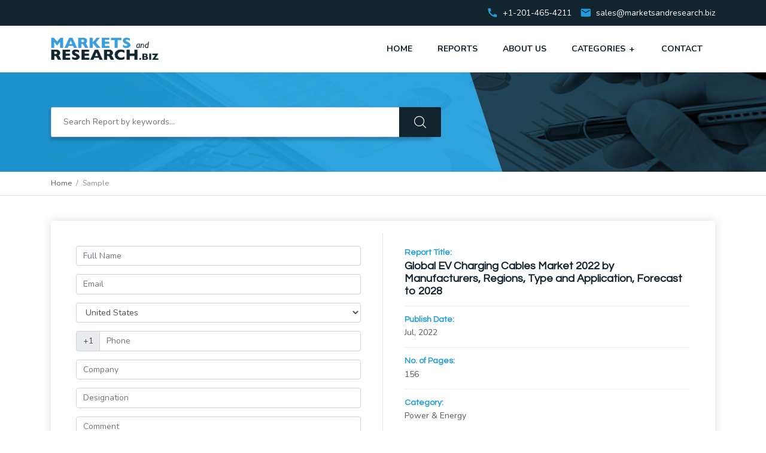

--- FILE ---
content_type: text/html; charset=utf-8
request_url: https://www.marketsandresearch.biz/sample-request/316415
body_size: 9442
content:
<!DOCTYPE html>
<html lang="en">
    <head>
        <!-- Required meta tags -->
        <meta charset="utf-8">
        <meta name="viewport" content="width=device-width, initial-scale=1, shrink-to-fit=no">
        <link rel="icon" type="image/ico" sizes="32x32" href="https://www.marketsandresearch.biz/images/favicon.ico">

        <!-- Bootstrap CSS -->
        <link rel="stylesheet" href="https://www.marketsandresearch.biz/css/bootstrap.min.css" integrity="sha384-ggOyR0iXCbMQv3Xipma34MD+dH/1fQ784/j6cY/iJTQUOhcWr7x9JvoRxT2MZw1T" crossorigin="anonymous">
        
        <!-- Google fonts -->
        <link href="https://fonts.googleapis.com/css?family=Questrial:300,400,600,700%7CNunito:300,400,500,700" rel="stylesheet">

        <link rel="stylesheet" href="https://fonts.googleapis.com/icon?family=Material+Icons">
        <link rel="stylesheet" href="https://www.marketsandresearch.biz/css/style.css">
        <link rel="stylesheet" href="https://www.marketsandresearch.biz/css/custom.css">

        <title>Sample - Marketsandresearch.biz</title>
        <meta name="google-site-verification" content="GScxi8eLjYDuX2OWAaaeiSZW8mrzNkT9BtFCdSzWE5s" />
    <body>
        <!-- SITEATH -->
        <input type="hidden" id="site-path" value="https://www.marketsandresearch.biz/">
        <header class="site-header">
            <div class="top-contact d-none d-sm-block">
                <div class="container">
                    <ul class="d-sm-flex justify-content-end">
                        <li class="pr-sm-2 mr-sm-2 d-flex align-items-center"><i class="material-icons txt-primary mr-2">call</i> <span>+1-201-465-4211</span></li>
                        <li class="d-flex align-items-center"><i class="material-icons txt-primary mr-2">email</i> <a href="mailto:sales@marketsandresearch.biz?subject=Marketsandresearch.biz%20Enquiry"> sales@marketsandresearch.biz</a></li>
                    </ul>
                </div>
            </div>
            <div class="container py-3 py-md-0">
                <div class="d-flex justify-content-between align-items-center">
                    <div class="logo">
                        <a href="https://www.marketsandresearch.biz/" title="Marketsandresearch.biz">
                            <img src="https://www.marketsandresearch.biz/images/marketandresearch-logo.png" alt="Market and Research Logo">
                        </a>
                    </div>
                    <div class="navbar p-0">
                        <a href="javascript:void(0)" class="menu-icon d-md-none"><span></span></a>
                        <ul class="nav justify-content-md-end">
                            <li class="nav-item d-md-none text-right pb-1 close-menu"><img src="https://www.marketsandresearch.biz/images/close-menu.svg" alt="close" width="40"></li>
                            <li class="nav-item">
                                <a class="nav-link " href="https://www.marketsandresearch.biz/">Home</a>
                            </li>
                            <li class="nav-item">
                                <a class="nav-link " href="https://www.marketsandresearch.biz/reports/">Reports</a>
                            </li>
                            <li class="nav-item">
                                <a class="nav-link " href="https://www.marketsandresearch.biz/about/">About Us</a>
                            </li>
                                                            <li class="nav-item cat-menu">
                                    <a class="nav-link " href="https://www.marketsandresearch.biz/categories/">Categories <span class="float-right">+</span></a>
                                    <div class="cat-container">
                                        <div class="container">
                                            <div class="bg-white">
                                                <ul class="row">
                                                                                                                                                                                                                                        <li class="col-12 col-sm-6 col-md-4 col-lg-3"><a href="https://www.marketsandresearch.biz/category/ad/all/date-desc/5/1" class="py-2">Aerospace & Defense</a></li>
                                                                                                                                                                                                                                                <li class="col-12 col-sm-6 col-md-4 col-lg-3"><a href="https://www.marketsandresearch.biz/category/ar/all/date-desc/5/1" class="py-2">Agriculture</a></li>
                                                                                                                                                                                                                                                <li class="col-12 col-sm-6 col-md-4 col-lg-3"><a href="https://www.marketsandresearch.biz/category/ls/all/date-desc/5/1" class="py-2">Life Sciences</a></li>
                                                                                                                                                                                                                                                <li class="col-12 col-sm-6 col-md-4 col-lg-3"><a href="https://www.marketsandresearch.biz/category/cm/all/date-desc/5/1" class="py-2">Chemical and Material</a></li>
                                                                                                                                                                                                                                                <li class="col-12 col-sm-6 col-md-4 col-lg-3"><a href="https://www.marketsandresearch.biz/category/am/all/date-desc/5/1" class="py-2">Automotives</a></li>
                                                                                                                                                                                                                                                <li class="col-12 col-sm-6 col-md-4 col-lg-3"><a href="https://www.marketsandresearch.biz/category/con/all/date-desc/5/1" class="py-2">Building and Construction</a></li>
                                                                                                                                                                                                                                                                                                                                                                                                                                                                                                                                                                                                                                                                                                                                                                                                                                                                                                                                                                                                                                                                                                                                                                                                                                                                                                                                                                                                                                                                                                                                                                                                                                                                                                                                                                                                                                                                                                                                                                                                                                                                                                                                                                                                                                                                                                                                                                                                                                                                                                                                                                                                                                                                                                                                                                                                                                                                                                                                                                    </ul>
                                            </div>
                                        </div>
                                    </div>
                                </li>
                                                        <li class="nav-item">
                                <a class="nav-link " href="https://www.marketsandresearch.biz/contact/">Contact</a>
                            </li>
                            <li class="d-sm-none pe-info"><strong class="txt-primary">Call</strong> <a href="tel:+1-201-465-4211">+1-201-465-4211</a></li>
                            <li class="d-sm-none pe-info"><strong class="txt-primary">Email: </strong> <a href="mailto:sales@marketsandresearch.biz?subject=Marketsandresearch.biz%20Enquiry">sales@marketsandresearch.biz</a></li>
                        </ul>
                    </div>
                </div>
            </div>
        </header>
        <!-- Header End -->
<section class="top-search-section inner-search d-flex align-items-center">
    <div class="container">
        <div class="row">
            <div class="col-12 col-md-8 col-lg-7">
                    <div>
                        <input type="Search" id="search-keyword" name="keyword" placeholder="Search Report by keywords..." class="form-control" value="" required>
                    </div>
                    <input type="button" id="search-btn" class="submit-btn">
            </div>
        </div>
    </div>
</section><nav aria-label="breadcrumb" class="breadcrumb-wrapper d-none d-md-block border-bottom">
  <div class="container">
    <ol class="breadcrumb pl-0">
      <li class="breadcrumb-item"><a href="https://www.marketsandresearch.biz/">Home</a></li>
      <li class="breadcrumb-item active" aria-current="page">Sample</li>
    </ol>
  </div>
</nav> 
<section class="py-5">
    <div class="container">
        <div class="row">
            <div class="col-12 col-md-12">
                <div class=" shadow p-4">
                    <div class="row">
                        <div class="col-12 col-md-6 border-right">
                            <div class="bg-white p-4">
                                                                <form id="sample-request-form" action="https://www.marketsandresearch.biz/sample-request-action.php" method="POST" novalidate="novalidate">
                                    <input type="hidden" name="report_id" id="report_id" value="316415">
                                    <input type="hidden" name="type" id="type" value="sample-request">
                                    <input type="hidden" name="title" id="title" value="Global EV Charging Cables Market 2022 by Manufacturers, Regions, Type and Application, Forecast to 2028">
                                    <input type="hidden" name="report_link" id="report_link" value="https://www.marketsandresearch.biz/report/316415/global-ev-charging-cables-market-2022-by-manufacturers-regions-type-and-application-forecast-to-2028">
                                    <input type="hidden" name="publisher" id="publisher" value="GlobalInfoResearch">
                                    <input type="hidden" name="shortname" id="shortname" value="US" >
                                    <input type="hidden" name="portal" value="MSRBIZ" id="portal">
                                    <input type="hidden" name="region" id="region" value="US">
                                    <input type="hidden" name="phonecode" id="phonecode" value="+1">
                                    <div class="form-group row mb-3">
                                        <div class="col-md-12">
                                            <input type="text" class="form-control" name="full_name" id="full_name" placeholder="Full Name" maxlength="128">
                                        </div>
                                    </div>
                                    <div class="form-group row mb-3">
                                        <div class="col-md-12">
                                            <input type="email" class="form-control" name="email" placeholder="Email" maxlength="128">
                                        </div>
                                    </div>
                                    <div class="form-group row">
                                        <div class="col-md-12">
                                            <select class="form-control" name="country" id="country">
                                                <option value="">Select</option>
                                                                                                    <option  data-region="APAC" data-phonecode="93" data-shortname="AF" value="Afghanistan ">Afghanistan </option>
                                                                                                    <option  data-region="Europe" data-phonecode="355" data-shortname="AL" value="Albania ">Albania </option>
                                                                                                    <option  data-region="Europe" data-phonecode="213" data-shortname="DZ" value="Algeria ">Algeria </option>
                                                                                                    <option  data-region="APAC" data-phonecode="1684" data-shortname="AS" value="American Samoa">American Samoa</option>
                                                                                                    <option  data-region="Europe" data-phonecode="376" data-shortname="AD" value="Andorra">Andorra</option>
                                                                                                    <option  data-region="Europe" data-phonecode="244" data-shortname="AO" value="Angola">Angola</option>
                                                                                                    <option  data-region="US" data-phonecode="1264" data-shortname="AI" value="Anguilla">Anguilla</option>
                                                                                                    <option  data-region="US" data-phonecode="1268" data-shortname="AG" value="Antigua and Barbuda">Antigua and Barbuda</option>
                                                                                                    <option  data-region="US" data-phonecode="54" data-shortname="AR" value="Argentina">Argentina</option>
                                                                                                    <option  data-region="Europe" data-phonecode="374" data-shortname="AM" value="Armenia ">Armenia </option>
                                                                                                    <option  data-region="US" data-phonecode="297" data-shortname="AW" value="Aruba">Aruba</option>
                                                                                                    <option  data-region="APAC" data-phonecode="61" data-shortname="AU" value="Australia">Australia</option>
                                                                                                    <option  data-region="Europe" data-phonecode="43" data-shortname="AT" value="Austria ">Austria </option>
                                                                                                    <option  data-region="Europe" data-phonecode="994" data-shortname="AZ" value="Azerbaijan ">Azerbaijan </option>
                                                                                                    <option  data-region="US" data-phonecode="1242" data-shortname="BS" value="Bahamas">Bahamas</option>
                                                                                                    <option  data-region="APAC" data-phonecode="973" data-shortname="BH" value="Bahrain ">Bahrain </option>
                                                                                                    <option  data-region="APAC" data-phonecode="880" data-shortname="BD" value="Bangladesh ">Bangladesh </option>
                                                                                                    <option  data-region="US" data-phonecode="1246" data-shortname="BB" value="Barbados">Barbados</option>
                                                                                                    <option  data-region="Europe" data-phonecode="375" data-shortname="BY" value="Belarus ">Belarus </option>
                                                                                                    <option  data-region="Europe" data-phonecode="32" data-shortname="BE" value="Belgium ">Belgium </option>
                                                                                                    <option  data-region="US" data-phonecode="501" data-shortname="BZ" value="Belize">Belize</option>
                                                                                                    <option  data-region="APAC" data-phonecode="229" data-shortname="BJ" value="Benin ">Benin </option>
                                                                                                    <option  data-region="US" data-phonecode="1441" data-shortname="BM" value="Bermuda">Bermuda</option>
                                                                                                    <option  data-region="APAC" data-phonecode="975" data-shortname="BT" value="Bhutan ">Bhutan </option>
                                                                                                    <option  data-region="US" data-phonecode="591" data-shortname="BO" value="Bolivia">Bolivia</option>
                                                                                                    <option  data-region="Europe" data-phonecode="387" data-shortname="BA" value="Bosnia and Herzegovina ">Bosnia and Herzegovina </option>
                                                                                                    <option  data-region="APAC" data-phonecode="267" data-shortname="BW" value="Botswana">Botswana</option>
                                                                                                    <option  data-region="US" data-phonecode="55" data-shortname="BR" value="Brazil ">Brazil </option>
                                                                                                    <option  data-region="APAC" data-phonecode="246" data-shortname="IO" value="British Indian Ocean Territory">British Indian Ocean Territory</option>
                                                                                                    <option  data-region="US" data-phonecode="1284" data-shortname="VG" value="British Virgin Islands">British Virgin Islands</option>
                                                                                                    <option  data-region="APAC" data-phonecode="673" data-shortname="BN" value="Brunei">Brunei</option>
                                                                                                    <option  data-region="Europe" data-phonecode="359" data-shortname="BG" value="Bulgaria ">Bulgaria </option>
                                                                                                    <option  data-region="Europe" data-phonecode="226" data-shortname="BF" value="Burkina Faso">Burkina Faso</option>
                                                                                                    <option  data-region="APAC" data-phonecode="257" data-shortname="BI" value="Burundi ">Burundi </option>
                                                                                                    <option  data-region="APAC" data-phonecode="855" data-shortname="KH" value="Cambodia ">Cambodia </option>
                                                                                                    <option  data-region="Europe" data-phonecode="237" data-shortname="CM" value="Cameroon ">Cameroon </option>
                                                                                                    <option  data-region="US" data-phonecode="1" data-shortname="CA" value="Canada">Canada</option>
                                                                                                    <option  data-region="Europe" data-phonecode="238" data-shortname="CV" value="Cape Verde ">Cape Verde </option>
                                                                                                    <option  data-region="US" data-phonecode="599" data-shortname="BQ" value="Caribbean Netherlands">Caribbean Netherlands</option>
                                                                                                    <option  data-region="US" data-phonecode="1345" data-shortname="KY" value="Cayman Islands">Cayman Islands</option>
                                                                                                    <option  data-region="Europe" data-phonecode="236" data-shortname="CF" value="Central African Republic ">Central African Republic </option>
                                                                                                    <option  data-region="Europe" data-phonecode="235" data-shortname="TD" value="Chad ">Chad </option>
                                                                                                    <option  data-region="APAC" data-phonecode="86" data-shortname="CN" value="China ">China </option>
                                                                                                    <option  data-region="APAC" data-phonecode="61" data-shortname="CX" value="Christmas Island">Christmas Island</option>
                                                                                                    <option  data-region="APAC" data-phonecode="61" data-shortname="CC" value="Cocos  Islands">Cocos  Islands</option>
                                                                                                    <option  data-region="APAC" data-phonecode="57" data-shortname="CO" value="Colombia">Colombia</option>
                                                                                                    <option  data-region="Europe" data-phonecode="269" data-shortname="KM" value="Comoros ">Comoros </option>
                                                                                                    <option  data-region="Europe" data-phonecode="243" data-shortname="CD" value="Congo  ">Congo  </option>
                                                                                                    <option  data-region="Europe" data-phonecode="242" data-shortname="CG" value="Congo  ">Congo  </option>
                                                                                                    <option  data-region="US" data-phonecode="682" data-shortname="CK" value="Cook Islands">Cook Islands</option>
                                                                                                    <option  data-region="US" data-phonecode="506" data-shortname="CR" value="Costa Rica">Costa Rica</option>
                                                                                                    <option  data-region="Europe" data-phonecode="225" data-shortname="CI" value="Côte d’Ivoire">Côte d’Ivoire</option>
                                                                                                    <option  data-region="Europe" data-phonecode="385" data-shortname="HR" value="Croatia ">Croatia </option>
                                                                                                    <option  data-region="US" data-phonecode="53" data-shortname="CU" value="Cuba">Cuba</option>
                                                                                                    <option  data-region="US" data-phonecode="599" data-shortname="CW" value="Curaçao">Curaçao</option>
                                                                                                    <option  data-region="Europe" data-phonecode="357" data-shortname="CY" value="Cyprus ">Cyprus </option>
                                                                                                    <option  data-region="Europe" data-phonecode="420" data-shortname="CZ" value="Czech Republic ">Czech Republic </option>
                                                                                                    <option  data-region="Europe" data-phonecode="45" data-shortname="DK" value="Denmark ">Denmark </option>
                                                                                                    <option  data-region="Europe" data-phonecode="253" data-shortname="DJ" value="Djibouti">Djibouti</option>
                                                                                                    <option  data-region="US" data-phonecode="1767" data-shortname="DM" value="Dominica">Dominica</option>
                                                                                                    <option  data-region="US" data-phonecode="1" data-shortname="DO" value="Dominican Republic ">Dominican Republic </option>
                                                                                                    <option  data-region="US" data-phonecode="593" data-shortname="EC" value="Ecuador">Ecuador</option>
                                                                                                    <option  data-region="Europe" data-phonecode="20" data-shortname="EG" value="Egypt ">Egypt </option>
                                                                                                    <option  data-region="US" data-phonecode="503" data-shortname="SV" value="El Salvador">El Salvador</option>
                                                                                                    <option  data-region="Europe" data-phonecode="240" data-shortname="GQ" value="Equatorial Guinea ">Equatorial Guinea </option>
                                                                                                    <option  data-region="Europe" data-phonecode="291" data-shortname="ER" value="Eritrea">Eritrea</option>
                                                                                                    <option  data-region="Europe" data-phonecode="372" data-shortname="EE" value="Estonia ">Estonia </option>
                                                                                                    <option  data-region="Europe" data-phonecode="251" data-shortname="ET" value="Ethiopia">Ethiopia</option>
                                                                                                    <option  data-region="US" data-phonecode="500" data-shortname="FK" value="Falkland Islands ">Falkland Islands </option>
                                                                                                    <option  data-region="Europe" data-phonecode="298" data-shortname="FO" value="Faroe Islands ">Faroe Islands </option>
                                                                                                    <option  data-region="APAC" data-phonecode="679" data-shortname="FJ" value="Fiji">Fiji</option>
                                                                                                    <option  data-region="Europe" data-phonecode="358" data-shortname="FI" value="Finland ">Finland </option>
                                                                                                    <option  data-region="Europe" data-phonecode="33" data-shortname="FR" value="France">France</option>
                                                                                                    <option  data-region="US" data-phonecode="594" data-shortname="GF" value="French Guiana ">French Guiana </option>
                                                                                                    <option  data-region="APAC" data-phonecode="689" data-shortname="PF" value="French Polynesia ">French Polynesia </option>
                                                                                                    <option  data-region="Europe" data-phonecode="241" data-shortname="GA" value="Gabon">Gabon</option>
                                                                                                    <option  data-region="Europe" data-phonecode="220" data-shortname="GM" value="Gambia">Gambia</option>
                                                                                                    <option  data-region="APAC" data-phonecode="995" data-shortname="GE" value="Georgia ">Georgia </option>
                                                                                                    <option  data-region="Europe" data-phonecode="49" data-shortname="DE" value="Germany ">Germany </option>
                                                                                                    <option  data-region="Europe" data-phonecode="233" data-shortname="GH" value="Ghana ">Ghana </option>
                                                                                                    <option  data-region="Europe" data-phonecode="350" data-shortname="GI" value="Gibraltar">Gibraltar</option>
                                                                                                    <option  data-region="Europe" data-phonecode="30" data-shortname="GR" value="Greece ">Greece </option>
                                                                                                    <option  data-region="US" data-phonecode="299" data-shortname="GL" value="Greenland ">Greenland </option>
                                                                                                    <option  data-region="US" data-phonecode="1473" data-shortname="GD" value="Grenada">Grenada</option>
                                                                                                    <option  data-region="US" data-phonecode="590" data-shortname="GP" value="Guadeloupe">Guadeloupe</option>
                                                                                                    <option  data-region="APAC" data-phonecode="1671" data-shortname="GU" value="Guam">Guam</option>
                                                                                                    <option  data-region="US" data-phonecode="502" data-shortname="GT" value="Guatemala">Guatemala</option>
                                                                                                    <option  data-region="Europe" data-phonecode="44" data-shortname="GG" value="Guernsey">Guernsey</option>
                                                                                                    <option  data-region="Europe" data-phonecode="224" data-shortname="GN" value="Guinea ">Guinea </option>
                                                                                                    <option  data-region="Europe" data-phonecode="245" data-shortname="GW" value="Guinea-Bissau ">Guinea-Bissau </option>
                                                                                                    <option  data-region="US" data-phonecode="592" data-shortname="GY" value="Guyana">Guyana</option>
                                                                                                    <option  data-region="US" data-phonecode="509" data-shortname="HT" value="Haiti">Haiti</option>
                                                                                                    <option  data-region="US" data-phonecode="504" data-shortname="HN" value="Honduras">Honduras</option>
                                                                                                    <option  data-region="APAC" data-phonecode="852" data-shortname="HK" value="Hong Kong ">Hong Kong </option>
                                                                                                    <option  data-region="Europe" data-phonecode="36" data-shortname="HU" value="Hungary ">Hungary </option>
                                                                                                    <option  data-region="Europe" data-phonecode="354" data-shortname="IS" value="Iceland ">Iceland </option>
                                                                                                    <option  data-region="APAC" data-phonecode="91" data-shortname="IN" value="India ">India </option>
                                                                                                    <option  data-region="APAC" data-phonecode="62" data-shortname="ID" value="Indonesia">Indonesia</option>
                                                                                                    <option  data-region="APAC" data-phonecode="98" data-shortname="IR" value="Iran ">Iran </option>
                                                                                                    <option  data-region="APAC" data-phonecode="964" data-shortname="IQ" value="Iraq ">Iraq </option>
                                                                                                    <option  data-region="Europe" data-phonecode="353" data-shortname="IE" value="Ireland">Ireland</option>
                                                                                                    <option  data-region="Europe" data-phonecode="44" data-shortname="IM" value="Isle of Man">Isle of Man</option>
                                                                                                    <option  data-region="Europe" data-phonecode="972" data-shortname="IL" value="Israel ">Israel </option>
                                                                                                    <option  data-region="Europe" data-phonecode="39" data-shortname="IT" value="Italy ">Italy </option>
                                                                                                    <option  data-region="US" data-phonecode="1876" data-shortname="JM" value="Jamaica">Jamaica</option>
                                                                                                    <option  data-region="APAC" data-phonecode="81" data-shortname="JP" value="Japan ">Japan </option>
                                                                                                    <option  data-region="Europe" data-phonecode="44" data-shortname="JE" value="Jersey">Jersey</option>
                                                                                                    <option  data-region="APAC" data-phonecode="962" data-shortname="JO" value="Jordan ">Jordan </option>
                                                                                                    <option  data-region="APAC" data-phonecode="7" data-shortname="KZ" value="Kazakhstan ">Kazakhstan </option>
                                                                                                    <option  data-region="Europe" data-phonecode="254" data-shortname="KE" value="Kenya">Kenya</option>
                                                                                                    <option  data-region="APAC" data-phonecode="686" data-shortname="KI" value="Kiribati">Kiribati</option>
                                                                                                    <option  data-region="APAC" data-phonecode="965" data-shortname="KW" value="Kuwait ">Kuwait </option>
                                                                                                    <option  data-region="APAC" data-phonecode="996" data-shortname="KG" value="Kyrgyzstan ">Kyrgyzstan </option>
                                                                                                    <option  data-region="APAC" data-phonecode="856" data-shortname="LA" value="Laos ">Laos </option>
                                                                                                    <option  data-region="Europe" data-phonecode="371" data-shortname="LV" value="Latvia ">Latvia </option>
                                                                                                    <option  data-region="APAC" data-phonecode="961" data-shortname="LB" value="Lebanon ">Lebanon </option>
                                                                                                    <option  data-region="Europe" data-phonecode="266" data-shortname="LS" value="Lesotho">Lesotho</option>
                                                                                                    <option  data-region="Europe" data-phonecode="231" data-shortname="LR" value="Liberia">Liberia</option>
                                                                                                    <option  data-region="Europe" data-phonecode="218" data-shortname="LY" value="Libya ">Libya </option>
                                                                                                    <option  data-region="Europe" data-phonecode="423" data-shortname="LI" value="Liechtenstein">Liechtenstein</option>
                                                                                                    <option  data-region="Europe" data-phonecode="370" data-shortname="LT" value="Lithuania ">Lithuania </option>
                                                                                                    <option  data-region="Europe" data-phonecode="352" data-shortname="LU" value="Luxembourg">Luxembourg</option>
                                                                                                    <option  data-region="APAC" data-phonecode="853" data-shortname="MO" value="Macau ">Macau </option>
                                                                                                    <option  data-region="Europe" data-phonecode="389" data-shortname="MK" value="Macedonia  ">Macedonia  </option>
                                                                                                    <option  data-region="Europe" data-phonecode="261" data-shortname="MG" value="Madagascar ">Madagascar </option>
                                                                                                    <option  data-region="Europe" data-phonecode="265" data-shortname="MW" value="Malawi">Malawi</option>
                                                                                                    <option  data-region="APAC" data-phonecode="60" data-shortname="MY" value="Malaysia">Malaysia</option>
                                                                                                    <option  data-region="APAC" data-phonecode="960" data-shortname="MV" value="Maldives">Maldives</option>
                                                                                                    <option  data-region="Europe" data-phonecode="223" data-shortname="ML" value="Mali">Mali</option>
                                                                                                    <option  data-region="Europe" data-phonecode="356" data-shortname="MT" value="Malta">Malta</option>
                                                                                                    <option  data-region="APAC" data-phonecode="692" data-shortname="MH" value="Marshall Islands">Marshall Islands</option>
                                                                                                    <option  data-region="US" data-phonecode="596" data-shortname="MQ" value="Martinique">Martinique</option>
                                                                                                    <option  data-region="Europe" data-phonecode="222" data-shortname="MR" value="Mauritania ">Mauritania </option>
                                                                                                    <option  data-region="Europe" data-phonecode="230" data-shortname="MU" value="Mauritius ">Mauritius </option>
                                                                                                    <option  data-region="Europe" data-phonecode="262" data-shortname="YT" value="Mayotte">Mayotte</option>
                                                                                                    <option  data-region="US" data-phonecode="52" data-shortname="MX" value="Mexico ">Mexico </option>
                                                                                                    <option  data-region="APAC" data-phonecode="691" data-shortname="FM" value="Micronesia">Micronesia</option>
                                                                                                    <option  data-region="Europe" data-phonecode="373" data-shortname="MD" value="Moldova ">Moldova </option>
                                                                                                    <option  data-region="Europe" data-phonecode="377" data-shortname="MC" value="Monaco">Monaco</option>
                                                                                                    <option  data-region="APAC" data-phonecode="976" data-shortname="MN" value="Mongolia ">Mongolia </option>
                                                                                                    <option  data-region="Europe" data-phonecode="382" data-shortname="ME" value="Montenegro ">Montenegro </option>
                                                                                                    <option  data-region="US" data-phonecode="1664" data-shortname="MS" value="Montserrat">Montserrat</option>
                                                                                                    <option  data-region="Europe" data-phonecode="212" data-shortname="MA" value="Morocco ">Morocco </option>
                                                                                                    <option  data-region="Europe" data-phonecode="258" data-shortname="MZ" value="Mozambique ">Mozambique </option>
                                                                                                    <option  data-region="APAC" data-phonecode="95" data-shortname="MM" value="Myanmar  ">Myanmar  </option>
                                                                                                    <option  data-region="Europe" data-phonecode="264" data-shortname="NA" value="Namibia ">Namibia </option>
                                                                                                    <option  data-region="APAC" data-phonecode="674" data-shortname="NR" value="Nauru">Nauru</option>
                                                                                                    <option  data-region="APAC" data-phonecode="977" data-shortname="NP" value="Nepal ">Nepal </option>
                                                                                                    <option  data-region="Europe" data-phonecode="31" data-shortname="NL" value="Netherlands ">Netherlands </option>
                                                                                                    <option  data-region="APAC" data-phonecode="687" data-shortname="NC" value="New Caledonia ">New Caledonia </option>
                                                                                                    <option  data-region="APAC" data-phonecode="64" data-shortname="NZ" value="New Zealand">New Zealand</option>
                                                                                                    <option  data-region="US" data-phonecode="505" data-shortname="NI" value="Nicaragua">Nicaragua</option>
                                                                                                    <option  data-region="Europe" data-phonecode="227" data-shortname="NE" value="Niger ">Niger </option>
                                                                                                    <option  data-region="Europe" data-phonecode="234" data-shortname="NG" value="Nigeria">Nigeria</option>
                                                                                                    <option  data-region="APAC" data-phonecode="683" data-shortname="NU" value="Niue">Niue</option>
                                                                                                    <option  data-region="APAC" data-phonecode="672" data-shortname="NF" value="Norfolk Island">Norfolk Island</option>
                                                                                                    <option  data-region="APAC" data-phonecode="850" data-shortname="KP" value="North Korea ">North Korea </option>
                                                                                                    <option  data-region="APAC" data-phonecode="1670" data-shortname="MP" value="Northern Mariana Islands">Northern Mariana Islands</option>
                                                                                                    <option  data-region="Europe" data-phonecode="47" data-shortname="NO" value="Norway ">Norway </option>
                                                                                                    <option  data-region="APAC" data-phonecode="968" data-shortname="OM" value="Oman ">Oman </option>
                                                                                                    <option  data-region="APAC" data-phonecode="92" data-shortname="PK" value="Pakistan ">Pakistan </option>
                                                                                                    <option  data-region="APAC" data-phonecode="680" data-shortname="PW" value="Palau">Palau</option>
                                                                                                    <option  data-region="APAC" data-phonecode="970" data-shortname="PS" value="Palestine ">Palestine </option>
                                                                                                    <option  data-region="US" data-phonecode="507" data-shortname="PA" value="Panama ">Panama </option>
                                                                                                    <option  data-region="APAC" data-phonecode="675" data-shortname="PG" value="Papua New Guinea">Papua New Guinea</option>
                                                                                                    <option  data-region="US" data-phonecode="595" data-shortname="PY" value="Paraguay">Paraguay</option>
                                                                                                    <option  data-region="US" data-phonecode="51" data-shortname="PE" value="Peru ">Peru </option>
                                                                                                    <option  data-region="APAC" data-phonecode="63" data-shortname="PH" value="Philippines">Philippines</option>
                                                                                                    <option  data-region="Europe" data-phonecode="48" data-shortname="PL" value="Poland ">Poland </option>
                                                                                                    <option  data-region="Europe" data-phonecode="351" data-shortname="PT" value="Portugal">Portugal</option>
                                                                                                    <option  data-region="US" data-phonecode="1" data-shortname="PR" value="Puerto Rico">Puerto Rico</option>
                                                                                                    <option  data-region="APAC" data-phonecode="974" data-shortname="QA" value="Qatar ">Qatar </option>
                                                                                                    <option  data-region="Europe" data-phonecode="262" data-shortname="RE" value="Réunion ">Réunion </option>
                                                                                                    <option  data-region="Europe" data-phonecode="40" data-shortname="RO" value="Romania ">Romania </option>
                                                                                                    <option  data-region="Europe" data-phonecode="7" data-shortname="RU" value="Russia ">Russia </option>
                                                                                                    <option  data-region="Europe" data-phonecode="250" data-shortname="RW" value="Rwanda">Rwanda</option>
                                                                                                    <option  data-region="US" data-phonecode="590" data-shortname="BL" value="Saint Barthélemy ">Saint Barthélemy </option>
                                                                                                    <option  data-region="Europe" data-phonecode="290" data-shortname="SH" value="Saint Helena">Saint Helena</option>
                                                                                                    <option  data-region="US" data-phonecode="1869" data-shortname="KN" value="Saint Kitts and Nevis">Saint Kitts and Nevis</option>
                                                                                                    <option  data-region="US" data-phonecode="1758" data-shortname="LC" value="Saint Lucia">Saint Lucia</option>
                                                                                                    <option  data-region="US" data-phonecode="590" data-shortname="MF" value="Saint Martin )">Saint Martin )</option>
                                                                                                    <option  data-region="US" data-phonecode="508" data-shortname="PM" value="Saint Pierre and Miquelon ">Saint Pierre and Miquelon </option>
                                                                                                    <option  data-region="US" data-phonecode="1784" data-shortname="VC" value="Saint Vincent and the Grenadines">Saint Vincent and the Grenadines</option>
                                                                                                    <option  data-region="APAC" data-phonecode="685" data-shortname="WS" value="Samoa">Samoa</option>
                                                                                                    <option  data-region="Europe" data-phonecode="378" data-shortname="SM" value="San Marino">San Marino</option>
                                                                                                    <option  data-region="Europe" data-phonecode="239" data-shortname="ST" value="São Tomé and Príncipe ">São Tomé and Príncipe </option>
                                                                                                    <option  data-region="APAC" data-phonecode="966" data-shortname="SA" value="Saudi Arabia ">Saudi Arabia </option>
                                                                                                    <option  data-region="Europe" data-phonecode="221" data-shortname="SN" value="Senegal ">Senegal </option>
                                                                                                    <option  data-region="Europe" data-phonecode="381" data-shortname="RS" value="Serbia ">Serbia </option>
                                                                                                    <option  data-region="Europe" data-phonecode="248" data-shortname="SC" value="Seychelles">Seychelles</option>
                                                                                                    <option  data-region="Europe" data-phonecode="232" data-shortname="SL" value="Sierra Leone">Sierra Leone</option>
                                                                                                    <option  data-region="APAC" data-phonecode="65" data-shortname="SG" value="Singapore">Singapore</option>
                                                                                                    <option  data-region="US" data-phonecode="1721" data-shortname="SX" value="Sint Maarten">Sint Maarten</option>
                                                                                                    <option  data-region="Europe" data-phonecode="421" data-shortname="SK" value="Slovakia ">Slovakia </option>
                                                                                                    <option  data-region="Europe" data-phonecode="386" data-shortname="SI" value="Slovenia ">Slovenia </option>
                                                                                                    <option  data-region="APAC" data-phonecode="677" data-shortname="SB" value="Solomon Islands">Solomon Islands</option>
                                                                                                    <option  data-region="Europe" data-phonecode="252" data-shortname="SO" value="Somalia ">Somalia </option>
                                                                                                    <option  data-region="Europe" data-phonecode="27" data-shortname="ZA" value="South Africa">South Africa</option>
                                                                                                    <option  data-region="APAC" data-phonecode="82" data-shortname="KR" value="South Korea ">South Korea </option>
                                                                                                    <option  data-region="Europe" data-phonecode="211" data-shortname="SS" value="South Sudan ">South Sudan </option>
                                                                                                    <option  data-region="Europe" data-phonecode="34" data-shortname="ES" value="Spain ">Spain </option>
                                                                                                    <option  data-region="APAC" data-phonecode="94" data-shortname="LK" value="Sri Lanka ">Sri Lanka </option>
                                                                                                    <option  data-region="Europe" data-phonecode="249" data-shortname="SD" value="Sudan ">Sudan </option>
                                                                                                    <option  data-region="US" data-phonecode="597" data-shortname="SR" value="Suriname">Suriname</option>
                                                                                                    <option  data-region="Europe" data-phonecode="47" data-shortname="SJ" value="Svalbard and Jan Mayen">Svalbard and Jan Mayen</option>
                                                                                                    <option  data-region="Europe" data-phonecode="268" data-shortname="SZ" value="Swaziland">Swaziland</option>
                                                                                                    <option  data-region="Europe" data-phonecode="46" data-shortname="SE" value="Sweden ">Sweden </option>
                                                                                                    <option  data-region="Europe" data-phonecode="41" data-shortname="CH" value="Switzerland ">Switzerland </option>
                                                                                                    <option  data-region="APAC" data-phonecode="963" data-shortname="SY" value="Syria ">Syria </option>
                                                                                                    <option  data-region="APAC" data-phonecode="886" data-shortname="TW" value="Taiwan ">Taiwan </option>
                                                                                                    <option  data-region="APAC" data-phonecode="992" data-shortname="TJ" value="Tajikistan">Tajikistan</option>
                                                                                                    <option  data-region="Europe" data-phonecode="255" data-shortname="TZ" value="Tanzania">Tanzania</option>
                                                                                                    <option  data-region="APAC" data-phonecode="66" data-shortname="TH" value="Thailand ">Thailand </option>
                                                                                                    <option  data-region="APAC" data-phonecode="670" data-shortname="TL" value="Timor-Leste">Timor-Leste</option>
                                                                                                    <option  data-region="Europe" data-phonecode="228" data-shortname="TG" value="Togo">Togo</option>
                                                                                                    <option  data-region="APAC" data-phonecode="690" data-shortname="TK" value="Tokelau">Tokelau</option>
                                                                                                    <option  data-region="APAC" data-phonecode="676" data-shortname="TO" value="Tonga">Tonga</option>
                                                                                                    <option  data-region="US" data-phonecode="1868" data-shortname="TT" value="Trinidad and Tobago">Trinidad and Tobago</option>
                                                                                                    <option  data-region="Europe" data-phonecode="216" data-shortname="TN" value="Tunisia ">Tunisia </option>
                                                                                                    <option  data-region="Europe" data-phonecode="90" data-shortname="TR" value="Turkey ">Turkey </option>
                                                                                                    <option  data-region="APAC" data-phonecode="993" data-shortname="TM" value="Turkmenistan">Turkmenistan</option>
                                                                                                    <option  data-region="US" data-phonecode="1649" data-shortname="TC" value="Turks and Caicos Islands">Turks and Caicos Islands</option>
                                                                                                    <option  data-region="APAC" data-phonecode="688" data-shortname="TV" value="Tuvalu">Tuvalu</option>
                                                                                                    <option  data-region="US" data-phonecode="1340" data-shortname="VI" value="U.S. Virgin Islands">U.S. Virgin Islands</option>
                                                                                                    <option  data-region="Europe" data-phonecode="256" data-shortname="UG" value="Uganda">Uganda</option>
                                                                                                    <option  data-region="Europe" data-phonecode="380" data-shortname="UA" value="Ukraine ">Ukraine </option>
                                                                                                    <option  data-region="APAC" data-phonecode="971" data-shortname="AE" value="United Arab Emirates ">United Arab Emirates </option>
                                                                                                    <option  data-region="Europe" data-phonecode="44" data-shortname="GB" value="United Kingdom">United Kingdom</option>
                                                                                                    <option selected data-region="US" data-phonecode="1" data-shortname="US" value="United States">United States</option>
                                                                                                    <option  data-region="US" data-phonecode="598" data-shortname="UY" value="Uruguay">Uruguay</option>
                                                                                                    <option  data-region="APAC" data-phonecode="998" data-shortname="UZ" value="Uzbekistan ">Uzbekistan </option>
                                                                                                    <option  data-region="APAC" data-phonecode="678" data-shortname="VU" value="Vanuatu">Vanuatu</option>
                                                                                                    <option  data-region="Europe" data-phonecode="39" data-shortname="VA" value="Vatican City ">Vatican City </option>
                                                                                                    <option  data-region="US" data-phonecode="58" data-shortname="VE" value="Venezuela">Venezuela</option>
                                                                                                    <option  data-region="APAC" data-phonecode="84" data-shortname="VN" value="Vietnam ">Vietnam </option>
                                                                                                    <option  data-region="APAC" data-phonecode="681" data-shortname="WF" value="Wallis and Futuna">Wallis and Futuna</option>
                                                                                                    <option  data-region="Europe" data-phonecode="212" data-shortname="EH" value="Western Sahara ">Western Sahara </option>
                                                                                                    <option  data-region="APAC" data-phonecode="967" data-shortname="YE" value="Yemen ">Yemen </option>
                                                                                                    <option  data-region="Europe" data-phonecode="260" data-shortname="ZM" value="Zambia">Zambia</option>
                                                                                                    <option  data-region="Europe" data-phonecode="263" data-shortname="ZW" value="Zimbabwe">Zimbabwe</option>
                                                                                                    <option  data-region="Europe" data-phonecode="358" data-shortname="AX" value="Åland Islands">Åland Islands</option>
                                                                                            </select>
                                        </div>
                                    </div>
                                    <div class="form-group row">
                                        <div class="col-md-12">
                                            <div class="input-group" id="phone-div">
                                                <div class="input-group-prepend">
                                                    <span class="input-group-text" id="phonecode-show">+1</span>
                                                </div>
                                                <input type="text" class="form-control" name="phone" id="phone" placeholder="Phone" maxlength="25">
                                            </div>
                                        </div>
                                    </div>
                                    <div class="form-group row mb-3">
                                        <div class="col-md-12">
                                            <input type="text" class="form-control" name="company" placeholder="Company" maxlength="100">
                                        </div>
                                    </div>
                                    <div class="form-group row mb-3">
                                        <div class="col-md-12">
                                            <input type="text" class="form-control" name="designation" id="designation" placeholder="Designation" maxlength="100">
                                        </div>
                                    </div>
                                    <div class="form-group row mb-3">
                                        <div class="col-md-12">
                                            <textarea class="form-control" name="comment" id="comment" placeholder="Comment" maxlength="1500"></textarea>
                                        </div>
                                    </div>
                                    <div class="form-group row mb-3">
                                        <div class="col-md-12">
                                            <div class="g-recaptcha" data-sitekey="6LcvV8gUAAAAAGe_6QgggdBl8kc0BQt8PwZPqOSO" data-callback="recaptchaCallback" data-expired-callback="recaptchaExpired"></div>
                                            <input id="hidden-grecaptcha" name="hidden-grecaptcha" type="text" style="opacity: 0; position: absolute; top: 0; left: 0; height: 1px; width: 1px;">
                                        </div>
                                    </div>
                                    <div class="row">
                                        <div class="col-md-12">
                                            <div id="response"></div>
                                            <button id="sample-request-btn" type="submit" class="btn btn-primary">Request Sample <i class="fa fa-angle-right"></i></button>
                                        </div>
                                    </div>
                                </form>
                            </div>
                        </div>
                        <div class="col-12 col-md-6 mb-5 mb-lg-0">
                            <div class="bg-white p-4 mb-5">
                                <h6 class="txt-primary mb-1 mt-1">Report Title:</h6>
                                <h3 class="font-2"><a href="https://www.marketsandresearch.biz/report/316415/global-ev-charging-cables-market-2022-by-manufacturers-regions-type-and-application-forecast-to-2028">Global EV Charging Cables Market 2022 by Manufacturers, Regions, Type and Application, Forecast to 2028</a></h3>
                                <h6 class="txt-primary mb-1 mt-3 pt-3 border-top">Publish Date:</h6>
                                <p>Jul, 2022</p>
                                <h6 class="txt-primary mb-1 mt-3 pt-3 border-top">No. of Pages:</h6>
                                <p>156</p>
                                <h6 class="txt-primary mb-1 mt-3 pt-3 border-top">Category:</h6>
                                <p>Power & Energy</p>
                            </div>       
                            <hr>
                            <div class="p-4">
                                <div class="d-flex p-lg-2 border-bottom">
                                    <div class="py-2 pr-3 border-right"><img src="https://www.marketsandresearch.biz/images/phone.svg" alt="email us" width="30"></div>
                                    <div class="p-2 pl-3 pr-0">
                                        <h4 class="font-2 mb-1">Have a Question? Email us at</h4>
                                        <p><a href="mailto:sales@marketsandresearch.biz?subject=Marketsandresearch.biz%20Enquiry">sales@marketsandresearch.biz</a></p>
                                    </div>
                                </div>
                                <div class="d-flex p-lg-2">
                                    <div class="py-2 pr-3 border-right"><img src="https://www.marketsandresearch.biz/images/email-icon.svg" alt="call us" width="30"></div>
                                    <div class="p-2 pl-3 pr-0">
                                        <h4 class="font-2 mb-1">Or Call us on</h4>
                                        <p class="mb-2 d-flex align-items-center"><strong class="txt-primary mr-3">US</strong> <a href="tel:+1-201-465-4211">+1-201-465-4211</a></p>
                                    </div>
                                </div>
                            </div>
                        </div>
                    </div>
                </div>
            </div>
        </div>
    </div>
</section>

    <footer class="site-footer">
      <div class="container py-5">
        <div class="row d-md-flex justify-content-md-between py-lg-4">
          <div class="col-12 col-sm-6 col-lg-3 mb-4 mb-lg-0">
            <h5>About Us</h5>
            <p class="text-justify">Marketsandresearch.biz is the leading global Market Research agency providing expert research solutions, trusted by the best. We understand the importance of knowing what global consumers watch and buy, further using the same to document our distinguished research reports.</p>
          </div>
          <div class="col-12 col-sm-6 col-lg-2 mb-4 mb-lg-0">
            <h5>Quick Links</h5>
            <ul>
              <li><a href="https://www.marketsandresearch.biz/">Home</a></li>
              <li><a href="https://www.marketsandresearch.biz/about/">About us</a></li>
              <li><a href="https://www.marketsandresearch.biz/terms-and-condition/">Terms and Conditions</a></li>
              <li><a href="https://www.marketsandresearch.biz/policy/">Policy</a></li>
              <li><a href="https://www.marketsandresearch.biz/contact/">Contact us</a></li>
            </ul>
          </div>
          <div class="col-12 col-sm-6 col-lg-3 mb-4 mb-sm-0">
            <h5>Where to find us</h5>
            <address>
              <strong>Marketsandresearch.biz </strong><br>           
              Office - 102, Sanskriti Aspirations, <br>   
              Near Post 91, Baner Road, <br>   
              Pune, MH, India - 411045 <br>   
              India
            </address>
          </div>
          <div class="col-12 col-sm-6 col-lg-3">
            <h5>Payment Options</h5>
            <img src="https://www.marketsandresearch.biz/images/payment-options.png" alt="Payment Options" class="pay-img">
          </div>
        </div>
      </div>
      <div class="cr">
        <div class="container">
          <div class="d-sm-flex justify-content-between align-items-center">
            <div class="footer-social text-center text-sm-left pt-3 pt-sm-0">
              <a href="#" target="_blank" class="mx-1 ml-md-0"><img src="https://www.marketsandresearch.biz/images/facebook-logo.svg" alt=""></a> 
              <a href="#" target="_blank" class="mx-1"><img src="https://www.marketsandresearch.biz/images/twitter-logo.svg" alt=""></a> 
              <a href="#" target="_blank" class="mx-1"><img src="https://www.marketsandresearch.biz/images/linkedin-logo.svg" alt=""></a>
            </div>
            <p class="text-center py-3 text-lg-right">&copy; 2026 Marketsandresearch.biz <span class="text-nowrap">All Rights Reserved.</span></p>
          </div>
        </div>
      </div>
    </footer>

    <!-- Optional JavaScript -->
    <!-- jQuery first, then Popper.js, then Bootstrap JS -->
    <script src="https://code.jquery.com/jquery-3.4.1.min.js" integrity="sha256-CSXorXvZcTkaix6Yvo6HppcZGetbYMGWSFlBw8HfCJo=" crossorigin="anonymous"></script>
    <script src="https://stackpath.bootstrapcdn.com/bootstrap/4.3.1/js/bootstrap.min.js" integrity="sha384-JjSmVgyd0p3pXB1rRibZUAYoIIy6OrQ6VrjIEaFf/nJGzIxFDsf4x0xIM+B07jRM" crossorigin="anonymous"></script>
    <script src="https://www.marketsandresearch.biz/js/slick.min.js"></script>
    <script src="https://www.marketsandresearch.biz/js/jquery.validate.min.js"></script>
    <script src="https://www.marketsandresearch.biz/js/script.js"></script>
    <!-- Global site tag (gtag.js) - Google Analytics -->
    <script async src="https://www.googletagmanager.com/gtag/js?id=UA-78856412-2"></script>
    <script>
      window.dataLayer = window.dataLayer || [];
      function gtag(){dataLayer.push(arguments);}
      gtag('js', new Date());

      gtag('config', 'UA-78856412-2');
    </script>
    
    <!-- Yandex.Metrika counter -->
    <script type="text/javascript" >
       (function(m,e,t,r,i,k,a){m[i]=m[i]||function(){(m[i].a=m[i].a||[]).push(arguments)};
       m[i].l=1*new Date();k=e.createElement(t),a=e.getElementsByTagName(t)[0],k.async=1,k.src=r,a.parentNode.insertBefore(k,a)})
       (window, document, "script", "https://mc.yandex.ru/metrika/tag.js", "ym");

       ym(67381834, "init", {
            clickmap:true,
            trackLinks:true,
            accurateTrackBounce:true,
            webvisor:true,
            ecommerce:"dataLayer"
       });
    </script>
    <noscript><div><img src="https://mc.yandex.ru/watch/67381834" style="position:absolute; left:-9999px;" alt="" /></div></noscript>
    <!-- /Yandex.Metrika counter -->
  </body>
</html><script src="https://www.google.com/recaptcha/api.js"></script>
<script src="https://www.marketsandresearch.biz/js/sample-request.js"></script>

--- FILE ---
content_type: text/html; charset=utf-8
request_url: https://www.google.com/recaptcha/api2/anchor?ar=1&k=6LcvV8gUAAAAAGe_6QgggdBl8kc0BQt8PwZPqOSO&co=aHR0cHM6Ly93d3cubWFya2V0c2FuZHJlc2VhcmNoLmJpejo0NDM.&hl=en&v=N67nZn4AqZkNcbeMu4prBgzg&size=normal&anchor-ms=20000&execute-ms=30000&cb=vnqqg01ejb4z
body_size: 49381
content:
<!DOCTYPE HTML><html dir="ltr" lang="en"><head><meta http-equiv="Content-Type" content="text/html; charset=UTF-8">
<meta http-equiv="X-UA-Compatible" content="IE=edge">
<title>reCAPTCHA</title>
<style type="text/css">
/* cyrillic-ext */
@font-face {
  font-family: 'Roboto';
  font-style: normal;
  font-weight: 400;
  font-stretch: 100%;
  src: url(//fonts.gstatic.com/s/roboto/v48/KFO7CnqEu92Fr1ME7kSn66aGLdTylUAMa3GUBHMdazTgWw.woff2) format('woff2');
  unicode-range: U+0460-052F, U+1C80-1C8A, U+20B4, U+2DE0-2DFF, U+A640-A69F, U+FE2E-FE2F;
}
/* cyrillic */
@font-face {
  font-family: 'Roboto';
  font-style: normal;
  font-weight: 400;
  font-stretch: 100%;
  src: url(//fonts.gstatic.com/s/roboto/v48/KFO7CnqEu92Fr1ME7kSn66aGLdTylUAMa3iUBHMdazTgWw.woff2) format('woff2');
  unicode-range: U+0301, U+0400-045F, U+0490-0491, U+04B0-04B1, U+2116;
}
/* greek-ext */
@font-face {
  font-family: 'Roboto';
  font-style: normal;
  font-weight: 400;
  font-stretch: 100%;
  src: url(//fonts.gstatic.com/s/roboto/v48/KFO7CnqEu92Fr1ME7kSn66aGLdTylUAMa3CUBHMdazTgWw.woff2) format('woff2');
  unicode-range: U+1F00-1FFF;
}
/* greek */
@font-face {
  font-family: 'Roboto';
  font-style: normal;
  font-weight: 400;
  font-stretch: 100%;
  src: url(//fonts.gstatic.com/s/roboto/v48/KFO7CnqEu92Fr1ME7kSn66aGLdTylUAMa3-UBHMdazTgWw.woff2) format('woff2');
  unicode-range: U+0370-0377, U+037A-037F, U+0384-038A, U+038C, U+038E-03A1, U+03A3-03FF;
}
/* math */
@font-face {
  font-family: 'Roboto';
  font-style: normal;
  font-weight: 400;
  font-stretch: 100%;
  src: url(//fonts.gstatic.com/s/roboto/v48/KFO7CnqEu92Fr1ME7kSn66aGLdTylUAMawCUBHMdazTgWw.woff2) format('woff2');
  unicode-range: U+0302-0303, U+0305, U+0307-0308, U+0310, U+0312, U+0315, U+031A, U+0326-0327, U+032C, U+032F-0330, U+0332-0333, U+0338, U+033A, U+0346, U+034D, U+0391-03A1, U+03A3-03A9, U+03B1-03C9, U+03D1, U+03D5-03D6, U+03F0-03F1, U+03F4-03F5, U+2016-2017, U+2034-2038, U+203C, U+2040, U+2043, U+2047, U+2050, U+2057, U+205F, U+2070-2071, U+2074-208E, U+2090-209C, U+20D0-20DC, U+20E1, U+20E5-20EF, U+2100-2112, U+2114-2115, U+2117-2121, U+2123-214F, U+2190, U+2192, U+2194-21AE, U+21B0-21E5, U+21F1-21F2, U+21F4-2211, U+2213-2214, U+2216-22FF, U+2308-230B, U+2310, U+2319, U+231C-2321, U+2336-237A, U+237C, U+2395, U+239B-23B7, U+23D0, U+23DC-23E1, U+2474-2475, U+25AF, U+25B3, U+25B7, U+25BD, U+25C1, U+25CA, U+25CC, U+25FB, U+266D-266F, U+27C0-27FF, U+2900-2AFF, U+2B0E-2B11, U+2B30-2B4C, U+2BFE, U+3030, U+FF5B, U+FF5D, U+1D400-1D7FF, U+1EE00-1EEFF;
}
/* symbols */
@font-face {
  font-family: 'Roboto';
  font-style: normal;
  font-weight: 400;
  font-stretch: 100%;
  src: url(//fonts.gstatic.com/s/roboto/v48/KFO7CnqEu92Fr1ME7kSn66aGLdTylUAMaxKUBHMdazTgWw.woff2) format('woff2');
  unicode-range: U+0001-000C, U+000E-001F, U+007F-009F, U+20DD-20E0, U+20E2-20E4, U+2150-218F, U+2190, U+2192, U+2194-2199, U+21AF, U+21E6-21F0, U+21F3, U+2218-2219, U+2299, U+22C4-22C6, U+2300-243F, U+2440-244A, U+2460-24FF, U+25A0-27BF, U+2800-28FF, U+2921-2922, U+2981, U+29BF, U+29EB, U+2B00-2BFF, U+4DC0-4DFF, U+FFF9-FFFB, U+10140-1018E, U+10190-1019C, U+101A0, U+101D0-101FD, U+102E0-102FB, U+10E60-10E7E, U+1D2C0-1D2D3, U+1D2E0-1D37F, U+1F000-1F0FF, U+1F100-1F1AD, U+1F1E6-1F1FF, U+1F30D-1F30F, U+1F315, U+1F31C, U+1F31E, U+1F320-1F32C, U+1F336, U+1F378, U+1F37D, U+1F382, U+1F393-1F39F, U+1F3A7-1F3A8, U+1F3AC-1F3AF, U+1F3C2, U+1F3C4-1F3C6, U+1F3CA-1F3CE, U+1F3D4-1F3E0, U+1F3ED, U+1F3F1-1F3F3, U+1F3F5-1F3F7, U+1F408, U+1F415, U+1F41F, U+1F426, U+1F43F, U+1F441-1F442, U+1F444, U+1F446-1F449, U+1F44C-1F44E, U+1F453, U+1F46A, U+1F47D, U+1F4A3, U+1F4B0, U+1F4B3, U+1F4B9, U+1F4BB, U+1F4BF, U+1F4C8-1F4CB, U+1F4D6, U+1F4DA, U+1F4DF, U+1F4E3-1F4E6, U+1F4EA-1F4ED, U+1F4F7, U+1F4F9-1F4FB, U+1F4FD-1F4FE, U+1F503, U+1F507-1F50B, U+1F50D, U+1F512-1F513, U+1F53E-1F54A, U+1F54F-1F5FA, U+1F610, U+1F650-1F67F, U+1F687, U+1F68D, U+1F691, U+1F694, U+1F698, U+1F6AD, U+1F6B2, U+1F6B9-1F6BA, U+1F6BC, U+1F6C6-1F6CF, U+1F6D3-1F6D7, U+1F6E0-1F6EA, U+1F6F0-1F6F3, U+1F6F7-1F6FC, U+1F700-1F7FF, U+1F800-1F80B, U+1F810-1F847, U+1F850-1F859, U+1F860-1F887, U+1F890-1F8AD, U+1F8B0-1F8BB, U+1F8C0-1F8C1, U+1F900-1F90B, U+1F93B, U+1F946, U+1F984, U+1F996, U+1F9E9, U+1FA00-1FA6F, U+1FA70-1FA7C, U+1FA80-1FA89, U+1FA8F-1FAC6, U+1FACE-1FADC, U+1FADF-1FAE9, U+1FAF0-1FAF8, U+1FB00-1FBFF;
}
/* vietnamese */
@font-face {
  font-family: 'Roboto';
  font-style: normal;
  font-weight: 400;
  font-stretch: 100%;
  src: url(//fonts.gstatic.com/s/roboto/v48/KFO7CnqEu92Fr1ME7kSn66aGLdTylUAMa3OUBHMdazTgWw.woff2) format('woff2');
  unicode-range: U+0102-0103, U+0110-0111, U+0128-0129, U+0168-0169, U+01A0-01A1, U+01AF-01B0, U+0300-0301, U+0303-0304, U+0308-0309, U+0323, U+0329, U+1EA0-1EF9, U+20AB;
}
/* latin-ext */
@font-face {
  font-family: 'Roboto';
  font-style: normal;
  font-weight: 400;
  font-stretch: 100%;
  src: url(//fonts.gstatic.com/s/roboto/v48/KFO7CnqEu92Fr1ME7kSn66aGLdTylUAMa3KUBHMdazTgWw.woff2) format('woff2');
  unicode-range: U+0100-02BA, U+02BD-02C5, U+02C7-02CC, U+02CE-02D7, U+02DD-02FF, U+0304, U+0308, U+0329, U+1D00-1DBF, U+1E00-1E9F, U+1EF2-1EFF, U+2020, U+20A0-20AB, U+20AD-20C0, U+2113, U+2C60-2C7F, U+A720-A7FF;
}
/* latin */
@font-face {
  font-family: 'Roboto';
  font-style: normal;
  font-weight: 400;
  font-stretch: 100%;
  src: url(//fonts.gstatic.com/s/roboto/v48/KFO7CnqEu92Fr1ME7kSn66aGLdTylUAMa3yUBHMdazQ.woff2) format('woff2');
  unicode-range: U+0000-00FF, U+0131, U+0152-0153, U+02BB-02BC, U+02C6, U+02DA, U+02DC, U+0304, U+0308, U+0329, U+2000-206F, U+20AC, U+2122, U+2191, U+2193, U+2212, U+2215, U+FEFF, U+FFFD;
}
/* cyrillic-ext */
@font-face {
  font-family: 'Roboto';
  font-style: normal;
  font-weight: 500;
  font-stretch: 100%;
  src: url(//fonts.gstatic.com/s/roboto/v48/KFO7CnqEu92Fr1ME7kSn66aGLdTylUAMa3GUBHMdazTgWw.woff2) format('woff2');
  unicode-range: U+0460-052F, U+1C80-1C8A, U+20B4, U+2DE0-2DFF, U+A640-A69F, U+FE2E-FE2F;
}
/* cyrillic */
@font-face {
  font-family: 'Roboto';
  font-style: normal;
  font-weight: 500;
  font-stretch: 100%;
  src: url(//fonts.gstatic.com/s/roboto/v48/KFO7CnqEu92Fr1ME7kSn66aGLdTylUAMa3iUBHMdazTgWw.woff2) format('woff2');
  unicode-range: U+0301, U+0400-045F, U+0490-0491, U+04B0-04B1, U+2116;
}
/* greek-ext */
@font-face {
  font-family: 'Roboto';
  font-style: normal;
  font-weight: 500;
  font-stretch: 100%;
  src: url(//fonts.gstatic.com/s/roboto/v48/KFO7CnqEu92Fr1ME7kSn66aGLdTylUAMa3CUBHMdazTgWw.woff2) format('woff2');
  unicode-range: U+1F00-1FFF;
}
/* greek */
@font-face {
  font-family: 'Roboto';
  font-style: normal;
  font-weight: 500;
  font-stretch: 100%;
  src: url(//fonts.gstatic.com/s/roboto/v48/KFO7CnqEu92Fr1ME7kSn66aGLdTylUAMa3-UBHMdazTgWw.woff2) format('woff2');
  unicode-range: U+0370-0377, U+037A-037F, U+0384-038A, U+038C, U+038E-03A1, U+03A3-03FF;
}
/* math */
@font-face {
  font-family: 'Roboto';
  font-style: normal;
  font-weight: 500;
  font-stretch: 100%;
  src: url(//fonts.gstatic.com/s/roboto/v48/KFO7CnqEu92Fr1ME7kSn66aGLdTylUAMawCUBHMdazTgWw.woff2) format('woff2');
  unicode-range: U+0302-0303, U+0305, U+0307-0308, U+0310, U+0312, U+0315, U+031A, U+0326-0327, U+032C, U+032F-0330, U+0332-0333, U+0338, U+033A, U+0346, U+034D, U+0391-03A1, U+03A3-03A9, U+03B1-03C9, U+03D1, U+03D5-03D6, U+03F0-03F1, U+03F4-03F5, U+2016-2017, U+2034-2038, U+203C, U+2040, U+2043, U+2047, U+2050, U+2057, U+205F, U+2070-2071, U+2074-208E, U+2090-209C, U+20D0-20DC, U+20E1, U+20E5-20EF, U+2100-2112, U+2114-2115, U+2117-2121, U+2123-214F, U+2190, U+2192, U+2194-21AE, U+21B0-21E5, U+21F1-21F2, U+21F4-2211, U+2213-2214, U+2216-22FF, U+2308-230B, U+2310, U+2319, U+231C-2321, U+2336-237A, U+237C, U+2395, U+239B-23B7, U+23D0, U+23DC-23E1, U+2474-2475, U+25AF, U+25B3, U+25B7, U+25BD, U+25C1, U+25CA, U+25CC, U+25FB, U+266D-266F, U+27C0-27FF, U+2900-2AFF, U+2B0E-2B11, U+2B30-2B4C, U+2BFE, U+3030, U+FF5B, U+FF5D, U+1D400-1D7FF, U+1EE00-1EEFF;
}
/* symbols */
@font-face {
  font-family: 'Roboto';
  font-style: normal;
  font-weight: 500;
  font-stretch: 100%;
  src: url(//fonts.gstatic.com/s/roboto/v48/KFO7CnqEu92Fr1ME7kSn66aGLdTylUAMaxKUBHMdazTgWw.woff2) format('woff2');
  unicode-range: U+0001-000C, U+000E-001F, U+007F-009F, U+20DD-20E0, U+20E2-20E4, U+2150-218F, U+2190, U+2192, U+2194-2199, U+21AF, U+21E6-21F0, U+21F3, U+2218-2219, U+2299, U+22C4-22C6, U+2300-243F, U+2440-244A, U+2460-24FF, U+25A0-27BF, U+2800-28FF, U+2921-2922, U+2981, U+29BF, U+29EB, U+2B00-2BFF, U+4DC0-4DFF, U+FFF9-FFFB, U+10140-1018E, U+10190-1019C, U+101A0, U+101D0-101FD, U+102E0-102FB, U+10E60-10E7E, U+1D2C0-1D2D3, U+1D2E0-1D37F, U+1F000-1F0FF, U+1F100-1F1AD, U+1F1E6-1F1FF, U+1F30D-1F30F, U+1F315, U+1F31C, U+1F31E, U+1F320-1F32C, U+1F336, U+1F378, U+1F37D, U+1F382, U+1F393-1F39F, U+1F3A7-1F3A8, U+1F3AC-1F3AF, U+1F3C2, U+1F3C4-1F3C6, U+1F3CA-1F3CE, U+1F3D4-1F3E0, U+1F3ED, U+1F3F1-1F3F3, U+1F3F5-1F3F7, U+1F408, U+1F415, U+1F41F, U+1F426, U+1F43F, U+1F441-1F442, U+1F444, U+1F446-1F449, U+1F44C-1F44E, U+1F453, U+1F46A, U+1F47D, U+1F4A3, U+1F4B0, U+1F4B3, U+1F4B9, U+1F4BB, U+1F4BF, U+1F4C8-1F4CB, U+1F4D6, U+1F4DA, U+1F4DF, U+1F4E3-1F4E6, U+1F4EA-1F4ED, U+1F4F7, U+1F4F9-1F4FB, U+1F4FD-1F4FE, U+1F503, U+1F507-1F50B, U+1F50D, U+1F512-1F513, U+1F53E-1F54A, U+1F54F-1F5FA, U+1F610, U+1F650-1F67F, U+1F687, U+1F68D, U+1F691, U+1F694, U+1F698, U+1F6AD, U+1F6B2, U+1F6B9-1F6BA, U+1F6BC, U+1F6C6-1F6CF, U+1F6D3-1F6D7, U+1F6E0-1F6EA, U+1F6F0-1F6F3, U+1F6F7-1F6FC, U+1F700-1F7FF, U+1F800-1F80B, U+1F810-1F847, U+1F850-1F859, U+1F860-1F887, U+1F890-1F8AD, U+1F8B0-1F8BB, U+1F8C0-1F8C1, U+1F900-1F90B, U+1F93B, U+1F946, U+1F984, U+1F996, U+1F9E9, U+1FA00-1FA6F, U+1FA70-1FA7C, U+1FA80-1FA89, U+1FA8F-1FAC6, U+1FACE-1FADC, U+1FADF-1FAE9, U+1FAF0-1FAF8, U+1FB00-1FBFF;
}
/* vietnamese */
@font-face {
  font-family: 'Roboto';
  font-style: normal;
  font-weight: 500;
  font-stretch: 100%;
  src: url(//fonts.gstatic.com/s/roboto/v48/KFO7CnqEu92Fr1ME7kSn66aGLdTylUAMa3OUBHMdazTgWw.woff2) format('woff2');
  unicode-range: U+0102-0103, U+0110-0111, U+0128-0129, U+0168-0169, U+01A0-01A1, U+01AF-01B0, U+0300-0301, U+0303-0304, U+0308-0309, U+0323, U+0329, U+1EA0-1EF9, U+20AB;
}
/* latin-ext */
@font-face {
  font-family: 'Roboto';
  font-style: normal;
  font-weight: 500;
  font-stretch: 100%;
  src: url(//fonts.gstatic.com/s/roboto/v48/KFO7CnqEu92Fr1ME7kSn66aGLdTylUAMa3KUBHMdazTgWw.woff2) format('woff2');
  unicode-range: U+0100-02BA, U+02BD-02C5, U+02C7-02CC, U+02CE-02D7, U+02DD-02FF, U+0304, U+0308, U+0329, U+1D00-1DBF, U+1E00-1E9F, U+1EF2-1EFF, U+2020, U+20A0-20AB, U+20AD-20C0, U+2113, U+2C60-2C7F, U+A720-A7FF;
}
/* latin */
@font-face {
  font-family: 'Roboto';
  font-style: normal;
  font-weight: 500;
  font-stretch: 100%;
  src: url(//fonts.gstatic.com/s/roboto/v48/KFO7CnqEu92Fr1ME7kSn66aGLdTylUAMa3yUBHMdazQ.woff2) format('woff2');
  unicode-range: U+0000-00FF, U+0131, U+0152-0153, U+02BB-02BC, U+02C6, U+02DA, U+02DC, U+0304, U+0308, U+0329, U+2000-206F, U+20AC, U+2122, U+2191, U+2193, U+2212, U+2215, U+FEFF, U+FFFD;
}
/* cyrillic-ext */
@font-face {
  font-family: 'Roboto';
  font-style: normal;
  font-weight: 900;
  font-stretch: 100%;
  src: url(//fonts.gstatic.com/s/roboto/v48/KFO7CnqEu92Fr1ME7kSn66aGLdTylUAMa3GUBHMdazTgWw.woff2) format('woff2');
  unicode-range: U+0460-052F, U+1C80-1C8A, U+20B4, U+2DE0-2DFF, U+A640-A69F, U+FE2E-FE2F;
}
/* cyrillic */
@font-face {
  font-family: 'Roboto';
  font-style: normal;
  font-weight: 900;
  font-stretch: 100%;
  src: url(//fonts.gstatic.com/s/roboto/v48/KFO7CnqEu92Fr1ME7kSn66aGLdTylUAMa3iUBHMdazTgWw.woff2) format('woff2');
  unicode-range: U+0301, U+0400-045F, U+0490-0491, U+04B0-04B1, U+2116;
}
/* greek-ext */
@font-face {
  font-family: 'Roboto';
  font-style: normal;
  font-weight: 900;
  font-stretch: 100%;
  src: url(//fonts.gstatic.com/s/roboto/v48/KFO7CnqEu92Fr1ME7kSn66aGLdTylUAMa3CUBHMdazTgWw.woff2) format('woff2');
  unicode-range: U+1F00-1FFF;
}
/* greek */
@font-face {
  font-family: 'Roboto';
  font-style: normal;
  font-weight: 900;
  font-stretch: 100%;
  src: url(//fonts.gstatic.com/s/roboto/v48/KFO7CnqEu92Fr1ME7kSn66aGLdTylUAMa3-UBHMdazTgWw.woff2) format('woff2');
  unicode-range: U+0370-0377, U+037A-037F, U+0384-038A, U+038C, U+038E-03A1, U+03A3-03FF;
}
/* math */
@font-face {
  font-family: 'Roboto';
  font-style: normal;
  font-weight: 900;
  font-stretch: 100%;
  src: url(//fonts.gstatic.com/s/roboto/v48/KFO7CnqEu92Fr1ME7kSn66aGLdTylUAMawCUBHMdazTgWw.woff2) format('woff2');
  unicode-range: U+0302-0303, U+0305, U+0307-0308, U+0310, U+0312, U+0315, U+031A, U+0326-0327, U+032C, U+032F-0330, U+0332-0333, U+0338, U+033A, U+0346, U+034D, U+0391-03A1, U+03A3-03A9, U+03B1-03C9, U+03D1, U+03D5-03D6, U+03F0-03F1, U+03F4-03F5, U+2016-2017, U+2034-2038, U+203C, U+2040, U+2043, U+2047, U+2050, U+2057, U+205F, U+2070-2071, U+2074-208E, U+2090-209C, U+20D0-20DC, U+20E1, U+20E5-20EF, U+2100-2112, U+2114-2115, U+2117-2121, U+2123-214F, U+2190, U+2192, U+2194-21AE, U+21B0-21E5, U+21F1-21F2, U+21F4-2211, U+2213-2214, U+2216-22FF, U+2308-230B, U+2310, U+2319, U+231C-2321, U+2336-237A, U+237C, U+2395, U+239B-23B7, U+23D0, U+23DC-23E1, U+2474-2475, U+25AF, U+25B3, U+25B7, U+25BD, U+25C1, U+25CA, U+25CC, U+25FB, U+266D-266F, U+27C0-27FF, U+2900-2AFF, U+2B0E-2B11, U+2B30-2B4C, U+2BFE, U+3030, U+FF5B, U+FF5D, U+1D400-1D7FF, U+1EE00-1EEFF;
}
/* symbols */
@font-face {
  font-family: 'Roboto';
  font-style: normal;
  font-weight: 900;
  font-stretch: 100%;
  src: url(//fonts.gstatic.com/s/roboto/v48/KFO7CnqEu92Fr1ME7kSn66aGLdTylUAMaxKUBHMdazTgWw.woff2) format('woff2');
  unicode-range: U+0001-000C, U+000E-001F, U+007F-009F, U+20DD-20E0, U+20E2-20E4, U+2150-218F, U+2190, U+2192, U+2194-2199, U+21AF, U+21E6-21F0, U+21F3, U+2218-2219, U+2299, U+22C4-22C6, U+2300-243F, U+2440-244A, U+2460-24FF, U+25A0-27BF, U+2800-28FF, U+2921-2922, U+2981, U+29BF, U+29EB, U+2B00-2BFF, U+4DC0-4DFF, U+FFF9-FFFB, U+10140-1018E, U+10190-1019C, U+101A0, U+101D0-101FD, U+102E0-102FB, U+10E60-10E7E, U+1D2C0-1D2D3, U+1D2E0-1D37F, U+1F000-1F0FF, U+1F100-1F1AD, U+1F1E6-1F1FF, U+1F30D-1F30F, U+1F315, U+1F31C, U+1F31E, U+1F320-1F32C, U+1F336, U+1F378, U+1F37D, U+1F382, U+1F393-1F39F, U+1F3A7-1F3A8, U+1F3AC-1F3AF, U+1F3C2, U+1F3C4-1F3C6, U+1F3CA-1F3CE, U+1F3D4-1F3E0, U+1F3ED, U+1F3F1-1F3F3, U+1F3F5-1F3F7, U+1F408, U+1F415, U+1F41F, U+1F426, U+1F43F, U+1F441-1F442, U+1F444, U+1F446-1F449, U+1F44C-1F44E, U+1F453, U+1F46A, U+1F47D, U+1F4A3, U+1F4B0, U+1F4B3, U+1F4B9, U+1F4BB, U+1F4BF, U+1F4C8-1F4CB, U+1F4D6, U+1F4DA, U+1F4DF, U+1F4E3-1F4E6, U+1F4EA-1F4ED, U+1F4F7, U+1F4F9-1F4FB, U+1F4FD-1F4FE, U+1F503, U+1F507-1F50B, U+1F50D, U+1F512-1F513, U+1F53E-1F54A, U+1F54F-1F5FA, U+1F610, U+1F650-1F67F, U+1F687, U+1F68D, U+1F691, U+1F694, U+1F698, U+1F6AD, U+1F6B2, U+1F6B9-1F6BA, U+1F6BC, U+1F6C6-1F6CF, U+1F6D3-1F6D7, U+1F6E0-1F6EA, U+1F6F0-1F6F3, U+1F6F7-1F6FC, U+1F700-1F7FF, U+1F800-1F80B, U+1F810-1F847, U+1F850-1F859, U+1F860-1F887, U+1F890-1F8AD, U+1F8B0-1F8BB, U+1F8C0-1F8C1, U+1F900-1F90B, U+1F93B, U+1F946, U+1F984, U+1F996, U+1F9E9, U+1FA00-1FA6F, U+1FA70-1FA7C, U+1FA80-1FA89, U+1FA8F-1FAC6, U+1FACE-1FADC, U+1FADF-1FAE9, U+1FAF0-1FAF8, U+1FB00-1FBFF;
}
/* vietnamese */
@font-face {
  font-family: 'Roboto';
  font-style: normal;
  font-weight: 900;
  font-stretch: 100%;
  src: url(//fonts.gstatic.com/s/roboto/v48/KFO7CnqEu92Fr1ME7kSn66aGLdTylUAMa3OUBHMdazTgWw.woff2) format('woff2');
  unicode-range: U+0102-0103, U+0110-0111, U+0128-0129, U+0168-0169, U+01A0-01A1, U+01AF-01B0, U+0300-0301, U+0303-0304, U+0308-0309, U+0323, U+0329, U+1EA0-1EF9, U+20AB;
}
/* latin-ext */
@font-face {
  font-family: 'Roboto';
  font-style: normal;
  font-weight: 900;
  font-stretch: 100%;
  src: url(//fonts.gstatic.com/s/roboto/v48/KFO7CnqEu92Fr1ME7kSn66aGLdTylUAMa3KUBHMdazTgWw.woff2) format('woff2');
  unicode-range: U+0100-02BA, U+02BD-02C5, U+02C7-02CC, U+02CE-02D7, U+02DD-02FF, U+0304, U+0308, U+0329, U+1D00-1DBF, U+1E00-1E9F, U+1EF2-1EFF, U+2020, U+20A0-20AB, U+20AD-20C0, U+2113, U+2C60-2C7F, U+A720-A7FF;
}
/* latin */
@font-face {
  font-family: 'Roboto';
  font-style: normal;
  font-weight: 900;
  font-stretch: 100%;
  src: url(//fonts.gstatic.com/s/roboto/v48/KFO7CnqEu92Fr1ME7kSn66aGLdTylUAMa3yUBHMdazQ.woff2) format('woff2');
  unicode-range: U+0000-00FF, U+0131, U+0152-0153, U+02BB-02BC, U+02C6, U+02DA, U+02DC, U+0304, U+0308, U+0329, U+2000-206F, U+20AC, U+2122, U+2191, U+2193, U+2212, U+2215, U+FEFF, U+FFFD;
}

</style>
<link rel="stylesheet" type="text/css" href="https://www.gstatic.com/recaptcha/releases/N67nZn4AqZkNcbeMu4prBgzg/styles__ltr.css">
<script nonce="GZKZCWlgmRJOsmoVAPPyAQ" type="text/javascript">window['__recaptcha_api'] = 'https://www.google.com/recaptcha/api2/';</script>
<script type="text/javascript" src="https://www.gstatic.com/recaptcha/releases/N67nZn4AqZkNcbeMu4prBgzg/recaptcha__en.js" nonce="GZKZCWlgmRJOsmoVAPPyAQ">
      
    </script></head>
<body><div id="rc-anchor-alert" class="rc-anchor-alert"></div>
<input type="hidden" id="recaptcha-token" value="[base64]">
<script type="text/javascript" nonce="GZKZCWlgmRJOsmoVAPPyAQ">
      recaptcha.anchor.Main.init("[\x22ainput\x22,[\x22bgdata\x22,\x22\x22,\[base64]/[base64]/[base64]/[base64]/[base64]/[base64]/[base64]/[base64]/[base64]/[base64]/[base64]/[base64]/[base64]/[base64]\x22,\[base64]\\u003d\\u003d\x22,\x22Y8OYw6vCpBtCw68bJcKWVwlvWcObw50Gwq/DkW9TQsKVDidWw5vDvsKtwoXDq8Kkwr7CicKww70REsKiwoNVwobCtsKHO2sRw5DDucKnwrvCq8KPVcKXw6U1OE5ow7s/wrpeBFZgw6weEcKTwqs0GgPDqzp8VXbCisKXw5bDjsOWw6hfP3zCrBXCuB/DsMODIQvCjh7Ct8Kvw5VawqfDq8KaRsKXwqM/AwZfwonDj8KJcAh5L8Onf8OtK3bCl8OEwpFYAsOiFhA2w6rCrsO5ZcODw5LCvVPCv0sRRDArRXrDisKPwrnCsl8QU8ObAcOew5fDrMOPI8ONw5w9LsO+wrclwo1Ewo3CvMKpKsKVwonDj8KBPMObw5/Di8O2w4fDunzDnzdqw7lKNcKPwqfCtMKRbMKGw73Du8OyHiYgw6/Dv8O5F8KnTsKawqwDRcO3BMKew6tQbcKWfhpBwpbCgsO/FD9RJ8KzwoTDhDxOWQLCvsOLF8OoeG8CUHjDkcKnOQdebnshFMKzbk3DnMOsccKfLMOTwrLCvMOeewfCllBiw7rDpMOjwrjCh8OaWwXDuF7Dj8OKwpclcAvCrsOaw6rCjcKTOMKSw5UELmDCr1h1ERvDj8OoDxLDhXLDjAplwpFtVAPCtkolw6HDpBciwo/[base64]/DqMKlwoXCkcOlJwLCvMKDw5TDnmYFwpvCsWHDn8OTe8KHwrLCvcKAZz/DjnnCucKyN8KcwrzCqGh4w6LCs8Oyw4lrD8KGJV/CusKLVUN7w4jCvgZIS8OgwoFWQ8Kkw6ZYwq0tw5YSwo83asKvw67CksKPwrrDpMK1ME3DknbDjUHCogVRwqDCmzk6acKuw5t6bcKsHT8pOS5SBMO0wqLDmsK2w4HCtcKwWsO5BX0xD8KWeHspwq/DnsOcw7LCusOnw7wKw7BfJsOiwpfDjgnDhE0Qw7Fyw61RwqvCgUUeAUB7wp5Vw5TCgcKEZWg2aMO2w7AABGB8wq9hw5UECUk2wojCtE/Dp3QQV8KGVS3CqsO1C0BiPnTDg8OKwqvCtyAUXsOXw7rCtzFYG0nDqwXDm28rwrdDMsKRw6bClcKLCSoyw5LCowTCtAN0wq4hw4LCul46fhciwobCgMK4FMKoEjfCqETDjsKowrzDnH5LeMKEdXzDrwTCqcO9wpVaWD/[base64]/[base64]/wr0+wqIdMsO5WmpDwpMLwp/Cu8O/Ix4DHMKQwrvCi8OMw7PCiBw5W8OfMcKuAiMFczjCjVpIwq7DmMKqw6HDn8K5w6bDisOpw6Ypwq7CsR8Gwpp/HCJ/GsK4w5vDun/CnxbCsHI9w6LDlsOBFGPCrjhjQ1TCuHzCt18QwqUww4HDg8Kpw7rDs0rDucKfw7LCsMOQwoNMN8OeIsO2Dw1RN2YCGcK7w41cwoV8woIpw70Kw65rw5QAw6nDuMOfAS0Xwr5tYVvDp8KYH8Kuw6TCsMK6JMOuFSDDiQbCgMK+SyLCvsK7wp/CmcO0b8KbUsOQJcKUYQnDsMK6bCsywot7asOJw7YkwqzDqsKtGjVDwoQWXMK6QsKTOTrDg0DDnMKwA8OyUsOzEMKiEmRQw4AewpwHw4xHY8Onw5vCnG/DvsO7w7fCv8Kyw5TClcKqw5bCmsOVw5nDvTlueGROXsKAwp44dF7CuxLDmCrCpcKnGcKOw7MCVsKLNMKveMK8TEtKBcOYKFFeDDbCsA3DgRZoBcOgw6zDm8OQw6Y8AFrDtnACwr/[base64]/TWk/[base64]/DtX7DrUvDvWITw4Z6asKHX3nDoSwSYCAzRsKKw4DDghBpwpzDmcOmw5zDgXZXJkIZw6PDqBrCgVohWiFBWMK6wr8ad8OJwrrDmgQqEsOlwp3ClsKISsO6LMOPwqlkZ8OVABQXTsOHw5PCvMKhwolIw7AXQlDCuwfDocKXw5jDpsO+MDpocX9cDEvDnxbCkz/DiAIEwovClTvCvynChMK9woMSwoIZLmFaHMKOw7DDhzc4wo3CuiVkwp/[base64]/CtxLDkU7DvxLDtF3Di2HCk8OwwokYw5B1w7DCt0lJwohywr3DqV/[base64]/CjmYTw6rCgVXDqULDnBZSZ8O2w4pGwo43LcKfwr/[base64]/[base64]/[base64]/[base64]/DnFg3FMKowp3Dj8O2cGIAw47CtcOIR8KWw5zDlzvDpmsWbsKcwoDDlMOrXsKYwqJbw4QyFnvCtMKsNB1gPy/CjVjDiMOXw5TChsOow5LCsMOuSsKUwqrDoTjDog/DhHUhwqvDtMKARcK6FsKjJE0ewo00wqogRQfDqT9Nw63CqAfCmGR2wrTDjzLDgFp8w4LDuWEdw7Y6wq3DpBjCsmc6w7TCmzleCF9bR3DDsCwdCsOseEvCh8ODGMOiwphtTsOuw5HDn8KDw7HChiPCqE4IBAEVLUwBw6jDlzpFCA/CtW0FwqXCksO5w5g0EsO8wqfDgkYpIMKwNRvCqVbCvWsYwoLCm8KICTFLw6/DhRHCocOSG8Kzw4AVwrc7w6ocFcOZFcKlw4jDmMKCFwhVw4nDn8KVw5oeccOCw4/Ckx7Dl8OIwr5Pw7/DvsK/w7DCi8Kiw4bCg8Kuw4FJwo/[base64]/[base64]/[base64]/CjMOnQcOPw55FAsOew4PCim1twrQ7fC0fwp/DtVDDtsOJwqvDpsKEER5Rw4fDncOcwrHCiGXCvzN4woNpR8OPYsOJw43Cs8OewqLClH3ClsOgfcKcH8KXwqzDsDtYK2RGR8OMUsKnGcK1wrvCscKOw5cuw64zw6vChxJcwpPClkbClibDhRHDpVQLw6LCncK/[base64]/[base64]/cMKSG8KYwrTDmCHCuxbChyZlfsKAwqR7Ki7Cl8OUwrDCrATCscOow6nDuUZpAAjDlD7DlMKtwqFSw6jCrjVFwrzDplYNw7/CmFJvC8OBXcKULsKDwopaw7nDosOKb0XDmQ/DlRvCuXnDnkDDt03CvQLCksKqGcKNOMOEHcK/[base64]/DpsKDWTfCm8KUaMODXcKKesOcf8K5J8OhwpPCoQpdw4kieMOxL8Kww49Ywpd0TcO+WMKCZMOrCMKiwrkkL03ClFXCtcOBwqTDqsO3TcKDw7vDp8Krw5p/[base64]/[base64]/FkvDtQrDpW53b0jDuBTCuMKnwqrCusOPw5syTsOCWcOBwpHCjgPCqwvDmTHDiD7CuWDCtcO/[base64]/DmB8EIcKgwoJ6w5RKwpjCvcKGw5fClTcfwqIRwoYTdUoxwoUEwoYUwozDrhM3w5nCq8Ohw6dcScOOG8OCwqkIwr3CpkbDt8Oww5LDnsK8wqglcsOlwqItYcOcw6zDsMOawoNfQsKmwqo1wonDsS/CucKfwroSOcKcQyVswqfCn8KoRsKbbEJ3WsOUw5RhJMKyVsOPw4c5L3g4RMO5WMK1wrZ8CsOVE8Oxw6xww5bDmFDDmMO2w5PCg1DCr8OwKW3CvcK9VsKENsO5w5rDrS9eCsKbwrHDtcKPSMOswowtw7PCjRQEw6wCbsKawqTCmMOoZMO/QHjCgU05WxxIZAnChRTCicKQf34AwrfChFAsw6HDpMOMwqnDp8OAGn3DuxnDsT7CrF9WIcKEIAAxw7HCi8O4AsKGOW9KFMK4w4ciwp3DtcKcbMOzUnbDs07Cg8KcN8OeO8Kxw6ARw7DCuDsBRMKzw6ZKw5p0wrkCwoB0w7JMwp/Dq8KrAynDqFN4FgTCjlPClDkQQygiwqAsw7TDvMO/wrxodsOtKkdSFcOkNsOpf8KOwoRSwpd0YcO/GllzwrXCvMObwoPDlnJTR03DkR11BsKrbjjCiUHCrmbCusKiI8Odw47Cg8OKeMOme0LDlcKWwrt8w6UnbsOhw4HDhDrCssKpQiR/[base64]/[base64]/CpcKMwqDDp23CmkERAcKnwq1nRcOMA2vDpHYtw5nCmMKWw5TDhMOewq/CkhbCmRHDh8OVwponwrnCk8O1V1QUb8KAwpzCkHPDjSHCohDCrsKTAhNOOkgBRFZHw7wUwppwwqbCnsK6woJpw4bDs3TCi3nDkw83GsKyLjV5PsKkDsKYwrbDvsKbU0l9w7jDoMK1wp19w7XDjcKGV3vDosKnSB7CkkUaw7oTAMKXJkMGw6R9wqcEwprCrinDgTstwr/Dm8K6wo1RHMKbw4rDnsK4wpPDkWLChzZ/aBPCm8OGZzo2wr57wqhcw6/DvjBiNsKxalUde3PCgcKNw7TDkFVIwrcODkQKLBFNw75+Jxw4w5ZWw5YyXyBbw7HDusKJw7TCmsK/wq9tUsOAw73CmcOdGgTDrUXCrMO8FcKOWMOAw7XDrcKMAwJBRk/CkhAGI8O7JsKUZkgfflMKwrpOwq3CpMKGQx1sCMOfwoLDocOrdsO7wp/DosKoGl7ClkFRw6AxKwhEw712w5rDgcKtHMK5Vj4uaMKZwos/ZUAJVGPDgcOew5E7w6bDtSzCmyYjdUhewod3wq7DsMO2wrEywoXCkk7CrsOhGMOqw7rDjMKtRRXDukXDn8OkwqsIZwwEw6J5wotZw6TCuyXDmhQvJcO+dwVRwrDCsT7CkMO0dcK0AsOxOcK/w5XCisKWw7VdHytfw6XDtMOyw4PCisK4wro+TMONZ8OPw40lwrDCm1nDosKFw5nCoQPDnld1GzHDm8Kqw4w1w7TDi2nCpsO3Q8OUN8KCw5jCssOlwpoiw4HCnnDDqcOow7jCnk/DgsOuLMK/S8O0TgnCgsK4RsKKJ1QPwqVgw5HDvl/CjsOQw4Rzw6FVfXgpwrzDqMOowrzCjMO7woDCjcOYwrM9w5tABcKOE8OSw53CiMOkw4vDiMKpw5QGwqXDh3RJOE4DZsOEw4Eow5DCnnrDlQTDhcO4w43DoQjCoMKaw4daw4DCg3bDriVIwqJPWsKNScK3R1fDgsKiwrE8D8Krb0o4YMKhw4lfw7/DjAHCssOfw707Ck8Aw4l8ZW5RwqZ3dsOgPkvDocKyQUDCtcK4McKVFTXCuyHCq8OXw5/CkcOKUAVpw7BOwrVSI1oBAsOBEMK5wrLCmsO/KmXDucOlwokuwqIfw7NdwrvCl8KPc8OWw4DDojHDgXbCp8KGJMKiOzEbw7fDssOuwqPCoy5Jw4LCjsKMw7MbNcOtPsO2J8OsSg9vecOOw4TCk00hY8OGXWY0WizCgmjDr8KvL1Nyw4XDjExmwrZmM3fDjQdqwpbDpQ/CsFUmd0BXwq/CmEBhY8OzwoEOw5DDgRAdwqfCqxR+dsOrccKVBMOsCMKAWXrDrHJxw7nDhmfDijdkGMKXwopXw4nCvMOpcsO6PlHDl8OCVcO4bMKEw7rDjcKuNCNicsOuw5bCpkLCkWw6wp0qQsOiwoPCpMKyFgwYKcOnw43DmEg/ZcKFw5/CoVrDlsOkw6F/fnNKwrPDii/CrcO9w6EAwqTDpsKhwovDrFVAY0rCscKNNMKmwqnCqMOlwosrw4vCt8KSaXfDksKPVRvChcK1UjDCiSHCvcOfLz7DrxHDu8Kiw7sjMcOFSMKvP8KIOEfCoMOMf8K9P8OrQsOkwoDDqcOnBQ5pw6/DjMKZGUvCucOmP8KPC8OOwptVwq1ad8KPw63Dq8OPY8O7PhvCnl7CoMOQwrUQwqF5w5Zwwp/DqF/DtUnCjDjCqG7Dp8OSSMKLwqDCpMOxwobDgcOew6zDs08kL8OtXHHDs14Pw7PCmlh6w7NKBlDCnjXCkmvCpMOGS8O0NMObQsOYWwFBKi4swoxRO8Kxw4LDvVMAw5UYw4zDuMKeRsKew4BLw5fDvQzCvhogDhzDqW/CthURwq9gw7R0QGPCp8Oew5nDk8Kkw6tVwqvDmcKUw7sbwq4aT8KjC8KjGsO+WcOaw5XDu8O4w5XCk8OOf24HBhNSwoTCtsKkJ1zCrk5FE8KnC8Ofwq3DsMOTWMOYB8KHwpjDssONwonDlsOLITxww4tLw7I/b8OUQcOIfcOIwoJkFcKpG2/CmQvDrcKDwrALDVHCpDjCtsKDbsOdd8ODEcOmwrt4AMKoTy4RbRLDh2vDtMK4w69FMFbDtjlsTRJnXTEcOsOkwoTCnMO2TcK1ZkszMV3CgMOFUMOcAsKpwoIBZ8OSwqheGsK5wqklPR8JLXcFVkcFVMOZHVbCqQXChQ0JwqZ9wpfCjsO/Omcfw7x8TsKfwqfCscKYw5HDiMOxw4fDj8OTLsKuwqUQwrPCtVHDmcKjMcOQD8OhTF3DuxRNwqYUL8OPw7LDvxBRw7hFWsKTUh7DqcOtwp19woHDmzY0w4nCu1NNw4vDrjwpwow9w6E9PWzCiMK/L8Ouw5c1wrbCiMKjw6TCqkDDr8KTOcKqw4DDi8KwWMOVwrTCj1nDncOUPlnDomIqZcOhwoLCu8KmcCE/w5powpEAICsJbsOHwrTDssKhwo3DqHXChMOVw41tMzfCoMKXf8K9woPDsAQUwqfChcOewqYqIMOTwqkWQcKZOA/[base64]/wq3ClAkaw7/[base64]/DssKXeTLDmcKIa8O1w7rDsXRTwr4rw4zDiMKbZnInwp3DpzUiw7DDq3fDkkkJSFLCoMKsw7zCnzRWwpLDtsOLKltvw6rDtDAFwojCv1kkw6bCg8OKTcK0w44Iw7kmX8KxHEfDscOmY8OUZ2jDkVpOS059Ok7DtGNMJifDgcOtD3o/w6Fbw71VXEgiEsO1w6rDuEzCnsO3XRDCvcKKN3YUwqVtwr53DsOobMO+wqxBwoXCtcOrw5sCwqV5wpQ1GQfCt3HCuMKpK05owqDCpTzCmMODw4wRNsOvw6/CtngtacKbJXXCp8OfVMKNw4wJw7ozw6N8w58gP8OUHH0pwoRCw7vCmMO7S180w4vCk1I4J8OiwofCkMKBwq0dQ0LDmcKzWcO2DB3DrAHDvXzCncKyODXDhj7CjEzDh8KDwo/Dj0wvF1IYSzQZWMK1YsO0w7zCpWDDvGUbw4HDk09uP1bDsy/DvsO/wpjCuEYeVMOhwpETw6s1wqzDhsKow4oGY8OJGDMcwrF9w4PCkMKKJy1oAAQHw6N/wpIew4LCp3XCr8OUwq0nIMKSwqPDnlbCnDnDn8KmYBjDnzFkHzLDssKQYSM6QSfDpMOFSylcFMO2w6BMRcOMw6jCswXCiVB/w70gMkZ7w7gSV2fDtFDCkQTDm8Ohw4nCtCwxFXjCrnUUw4zDjsKiYD1SIE3CtxMBb8Orwo/Co2LDtyPDi8OYw63DiTnDkB7Dh8Owwq3Dl8KMZ8OFwqVOH2Mjd0/CiAPCvEpawpDDgcOiB18IDsOhw5bDpE/CrXNqw63CuzBfVsKlXnXCoQPDjcOBI8OdfQTDmMOhbcK/YcKmw5/DiAUYGhzDn0gbwoBhwq3Dg8KKaMK9NsKPF8Oxw6jCk8O9wpphwqkhwqjDoSrCsUARZGc7w4c3w7PDiR1fdkgySg88wqopWWJdSMO/[base64]/Dh08EDMOPwpLDgcOmYBXChSgNwpzDl8KOHMOMDx4gw4DDlng7RgAAw7YjwrU7KMOEK8K7G37DtMK7fHLDocOEGGzDtcOhCDh/HS1IUsKAwocAM1Bpw5pAV13CqRIrdwJJdGYdUWnDrsO+wo3DmMOpfsOVGmrDqRnDjcO4b8Ogw5/CuTsoF096w4vDvcKfcXfDu8KmwrV5UcODw78QwonCtTjCkMOiYF97OzU9SMKZWiU9w5PClj/DkXjCm0rCk8Kzw4LDjm1YTkgAwqrDi0JfwqEiw4cCEMKlQ13DosOGUsOqwpMJXMOvw6zDncKKHhXDicKewpFawqHCuMOoElsaE8Kiw5bDrMKfwpZlIUdaSSxLwo/Dq8KpwpjDhsOACcOgIcKZwpHCmMOqCzV/wo44w51mbAwIw6fDv2HCuU5tKsKjw7pjYQkuwr/Do8KHADrCqlgScWBeaMK5P8OTw6HDs8K0w7IgOMKRwrHDjMOew6k6D11yG8K9w6gyX8OoGkzDpFXDkgIRc8Kiwp3Dm0AFMEIowoDCg2UowrPDlGwWZ2Yed8KBBDNbw6vDtj3CqsKyI8KEw4bCnn8Qwp9vY3EbXj/Du8Oxw5JbwpXDlMOiPQVxUcOcYRDCiDPDk8OPOx1LSX3DnMKyOTgoZ2ANwqBBw7HDmivDiMOhCMOkbhXDssOFairDi8KdGSMzw5fCj3nDj8OYw5bDs8Kdwo4Tw5LDr8OXZDvDlAvDm2Izw5xowrjCmGoTwpbCiGTCnyFLwpHDjjY0L8OKw7XCkSbDlD9Dwrh8w6/CtMKawoRUHXtCGMK2HsKXEMO5wpVjw4nCo8Kaw54cPSEcIMKSCig4OH0CwrPDljPDqhhKdz4Ow43CgzBCw77ClWx5w6XDnCzDrcKmCcKFLlo/wqPCisKbwp7DgMO0w6zDv8OcwrvDn8KYwpLDm0jDkjEjw450w4nDvmzDisKJKV0BThEaw5oODXZhwq0wIMOtGmxWTA/CssKew6fDtsKRwqVsw4gmwoJ4IH/Di2fClcKFeRRawq5ed8OHbcKgwow7bcKkwpIew5p9D3cXw5wnw7caQsOWI0HCji/[base64]/GDnDtsKMw7vDrizCt8OTw7jDocKAcV4vC8KnKy3DqsO3w6BEGMKNw7xzwqo0w77CvMOjEUnCuMOCEShIGMOaw5QuPWNFLwDCkATDnSkTwqJrw6VQC1pGOcKywq0lMgvCh1LDskALwpJYRTDDjsOdOGXDjcKAVl/[base64]/DjGfDscOGTMOPw6cmX2A/KzHDukpjwpPDhndwXsOGwr7CpcOOcgsfwpQmwqHDpizDoTQcwq8wGsKYJRFiw4bDl1/[base64]/CvhxzD8KSEhouwoFHaMOfwpXDphjDjWfDonnCmsKTwrbDjMKZQsOEcV4bw4VNYGlIRsOhJH/DvcKdLsKDwp4dPwXDgD0DY1vDm8KQw4oFVcK7ZwR7w4ogwrsiwqA1w7zCvFDClcO0JA8cT8OcdsOUY8KAeWZtwqLDp2wkw70bSCjCv8Onwrk5eA9fw749w4fCrsKnPcKtWQVpIEPCgsOGF8OjcMKeaXsnRmvCtMKBEsOpw4bDsnLDtjkAI1HDgTIVaFczw4/[base64]/w55FMMKIHzg/[base64]/CocO7wrjCs8KLHizDulheeEg1w6PDlMKrcR1hwpDCncKNQkg9e8OVGhdHw6UhwptHOcOuw7NuwpjCsB7ClMOODcKPUQQmJx4JV8O7w5grY8Odwqk6w4wjSVUVwqbCsWR+wpzCtGTDh8KgQMOawp8yPsKHEMOHBcO0woLDmy1Bwo/CisOZw6EYw7HDvMOUw4jCtH7Cj8Kjw6ogFSvDi8OJez1mDMKhw447w78wPipGwpY1w6BPeB7DqRdbEsOKDcKxccKcwpkFw7oxwonDnkRaTk/Dn38Kw4hdBTpPHsKkw6/[base64]/w6rDn8KQw7jDs8KWe8Olwp/DsVIYJMKff8OiwqBuw5fCv8ODbGjCtsO3EDHDqcOtdMOyViZTw6vDkSXCrnrCgMOkw5vCiMOmVV5AfcO0w7hPGn92wo3CtD0JZcOJw4fDpcKERnjDry0+XjfCn13DtMK/wozDrF3CtMKFw4HCikPCtizDsmElb8OQNFJjQ0/CljAGL3EAwq7CiMO5Cyp1eyPCtcOZwo8wXy8fViTClcOewpvCtMO4w7HChjPDkcOrw6/[base64]/CkAslVXfDlzPDssOIVcKEw4zCo3nCkV7DhFtgw4zCqMKid3PChCI8UhPDm8Ovc8KrBnHDlTHDjcKjB8KtGsOCw4HDsUIgw5/Dq8K2Thg6w5rDtAPDuGoOwqZIwrDDiXRXOhjCvjHDgQokKSHCiDHDqgjCrzHDtFYqASYYHGrDllxbATtlwqFmQcKaXFsqHFjDnR1zwo1GXcOkUMOMXm9HYsODwpDCpU1vbMKyDMOVbcOUwrk5w6ZMw73CoGRAwrd+wo/CuAfCisOMLlzCtwNZw7jCjcOAw6ZOw7Rjw5k+EMKqw4h5w4PDoVrDuGgRYBlTwpTCg8K/S8OrfsO/[base64]/DlcK6JhnDk17Dry1naiXCpMKPcGxBwqLDtHrDn0jCp3FnwoTDnsKFwqrCgwJDw7hwRsOibcKww6/[base64]/Com3CgR7Cg03CtBPCs2zCplMeQ0ECwoBLwr7DqFdCwonCn8O3w57DhcOawrtZwpYOHMO7wr5lNBoFw6JkfsODwp9iw4kwLGdMw6o7eC3CmMOpPXZuwojCoxzCo8Kfw5LCv8K1wrjCmMK4McKtBsOKwqcvdQAeLn/CosOIYMOFWMKyAsK1w7XDtiDChCnDpFVDKH4qGsK4dgDCgSvDmHDDt8OVdsOdA8OVwpQjSBTDkMO6w4bDu8KuGMKxw7x6w4DDm1jCkSlwES9UwpjDrcOjw7PCqMKZwoY6w5tKH8KLC2rDoMK3w6Frwp7CkW3DmkMcw4nCmFYfYMKgw57ChG1qw4g/EMKsw4tXDCFXdh1cQMKdYjsaQMOtwoIkFXAnw69WwqrDs8K8f8Kpw5XCrTzChcK+PMK/wrEOSsKmw6h+wroAU8OGYMObb2HCg07DmlfCtcKpecO0woBpY8Kow4suVMOtC8OyWgLDvsKYHBjCrw/DqsKDbQnChQdIwoUew4jCqsOyPwjDvcKEwph2wqfCr1vDhhTCucO+O1A1fsKDTMKVw7DDhMK1A8K3RxhxX3kswpDCvE7CgcOOwp/CjsOSVcKNCAzCqzl4woHCusOPwqHDtsKgBC3CuVgvwonCssKYw6ltcT/CmTccw5Rkwp3DkA1rFsO0az/Dk8KdwqhTdAVwRMKfwrpPw5DDjcO7w6kkw5vDoSIqwq5YMMO2RsOcwpFSw7TDs8KCwpzDlk5KOBPDintfFsOCw5vDjWQbKcOOC8Kcwo/CgDRQbFjClcOgUHnCmBQ4dcOxw7LDi8KDXUzDjWHCgcKOHMOfJWLDksOrNsOFwpjDsV5uwoDCuMKARsKEZ8Ovwo7CpCRNaz3DkB/Chzxxw7kpw5DCuMK2IsKkf8K6wqdtI3Jfw7TCt8Ogw5rCucOrwrMKNABiAMOAdMOqwrlHLAVlwoIkw6TDhMO9wo0pw4HDtFI/wq/Co1xLw4bDuMOUWknDkMOywr9ow77DuBDDkFrDk8Ofw6ETwpDCkGrDncO2w7Ana8OAc1jDhsKMw7lqO8KYNMKEwoNEw7IMPMOcwoRDw4MAADLDqiAPwoFVfifCpR5pEjDCrQ/[base64]/DsFo8wqPCjsORAcOSJ3jDkgxpw4hZwrTDu8KMVl/CkXt4VMOAwq7Dt8ODWMOww67CvVzDrBAeYMKLaipCXcKRa8KlwpEYw6I2wp3CncKCw4HCm20Rw7vCnUtpQcOnwqYgV8KiMVkQTcOLw5DDpcOBw7/Cn2LCtMKewonCpF7DiHXDiDTDjcK4AFDDqxTCvzbDqwFPwolpwoFEwpXDuhsHwojCkXt1w7XDmx7CnXrDh0fDqsKYwp8twqLDjcOUJwLCpSnDhid8UV3DqsKDw6vCnMKlRMOew68xwrDDiBgLw7vCpV9/U8KVw5vCrMO+BsKiwrAbwq7DqcOBYMK1wrDCgjHCvcO3EXZHTyV+w5rCtzHCusKowqJUw7LClsKtwpPCs8Kswo8JKj8iwrAowrx/KBsRTcKGMU/DmTl8WsOBwoxNw7VzwqfCmwbClsKSNkPDg8KvwrV+w6kIDMO3w6PCkVt0BcK+wodpVUHCgCZywpzDuTbDqMKvBsKTF8KABcKZw4gKwo3CpMO3A8ORwpTCucOCa3VnwrILw77DosO5U8Kqw7lZw5/ChsKVwr8fBlfCrMK0JMO5LsOjN0YZw6soflkCwqTDqcK2wqh4ZcKQA8ORD8Kwwr/DpFHChDJ7w7zDlcOzw5XCry7CgGsjwpUFWiLCg3JrWsOtw49cwqHDu8OLYS46I8ONT8OOw5DDhsKjw6/DtMKrMSTDv8KWXcKCw6rDtzHCocKsBBRbwosLwpTDgcKfw7trL8KQaXHDoMK7w5bDrXnDvMOLUcOtw7FfbTkkCw5aHhBgwoDDuMKcXlpow5DDlxIYwodyYsKww4HCp8KYw4fDrxtYUnk/[base64]/CmC7DnMK8NsKRw4AcZhc9EsONa8KFIXTCqlBVw4MmfmFtw5DDqsK0Tl3DvTXCocKzXGvDlMOvNR1SMcOBw5/[base64]/ChsKmOsOkCsO8w7NBw7PCj8KmOUNoIMKoN8OuUMK1BiNSIcKdw47CoR/DmcOswqhkJ8K+NVUJa8OUwqLCh8OmVcO6w5E0IcO2w6YjVl7DjX3DtMO+wqNsQ8Kkw6I0CgtywqU+PcOoGsOmw4lLY8K4Ey8MwpHChsKVwrtzw5XDi8KfLnbCl0jCn3gVHcKow6lzwqrCsg4lRn5vEEskw4ckGVxeA8O0IW8wOVPCqsOiAsKiwp7Cg8Ocw6/DnC0lL8OMwr7DshRiE8OOw5NAOVPCjFd6Rhhpw43DjsKowpDDvVLDpA91IcKbbXcZwobCsWdkwqvDoxHCrnEzwq3ChC8PKybDoGxKwo3DlSDCv8KcwoYafMK/wqJnDQjDiTzDg0F5CcKUw5JtbcOrK0tLGD8lCgrCtjF3PsOQTsOvwrMVdTU0wophwoTCo1QHAMOCYsO3ZRvCvXJFRsOzw73CosOMCsOQw7wuw6jDiTM0Kg8tKsOVIUTCusOkw5ceZ8O+wr8qEXYlw77Dj8OXw7/[base64]/ChsKdw79daBrCnMKWacK4KMKiYABWOwZKGDfCpsKEw6TCpxXDocKbwrloe8OswpFeHsKYXsOAK8OLDknCpxrCssKuUEPDvMKxEmo1U8K+BjFDV8OcTj3DvMKdw5oRw4/CpsOkwqY/[base64]/Dp8ODwrwcbcK/ewJjRcKbHxEeJVJAb8KBY1LCmE3CnAZwVnPCo3MSwq15wpJzw6LCv8K3wpzCgMKnZcOFHVLDtE/DnjYGBcKYd8KLTRMQw4zCtAoGIMKhw7k8w68Nwo9Gw6odw7bDicOcdsKkXcOgTV0Xwrd/w4w0w7/DuEkdBVHCr0M6NExfwqJBCiJzwpNuXSvDiMKvKxwkHUQ7w4bCuAcVTMKOwrRVw6rCjMOhTipPw4zCjglew7UgRXXCmkgwAsOhw5hlw4bCqcONSMOOKzzCo1VCwrDCrsKrUFkZw63DlGYFw6jCtkDCrcK2wqsLK8KpwpFfXcOGNAvDsRFtwoFCw5U5wqvDiBbDrsK2Yn/CnDPDiyrCiCvCnm5RwqR/fVDCr37CiGwOeMKEw6TCq8KxASbCuW8lw7/CisK6w7Z9bmrDusKAGcKrMsK1w7BtHgvDqsKdVBvDtcKYPFReE8Ktw5jChkvCrMKNw5bCqRHCjwUlw7fDs8K8d8Kww6bCjMKxw7HCmWXDgw8FI8OFLlvCiiTDvTEDCMK1BR0hw6tvOjRXJcO0w4/ClcKnfsOww7/DrlwWwoh9wrnDjD3DqMODwphCwpLDo0LCiT/Ci0wpIMK9BETDgSbDqR3CicOvw55+w6rCvMOiFCPCsyNSw7sfU8KlKVbCuDgnRjTDo8KrW0t7wqZmw7VEwqkWwpNXQ8KmVsONw4Abw5c/IcK0bsO1wpkWwrvDkwRewpx/wrjDtcKYwqPCsT9+w6bCjMODO8OFw47DusOOwrMxWQdpA8OVRMOiDBZdwoYHUMOhwqvCqkwHHzDDhMK9wq58acKjJ1bCtsOJVh4pwpBbw5bCk1HDk1ATVBjCjcO5MsK9wpUANid9FQg/[base64]/CnhLCssKkOT7DszvDp3dwwpLDmQsNw4QCw7zDuyrDpXtPCUbCmEBTw5bDonfDqsODSGDDpE9dwrZ/Lx3CncK1w5Jdw7DCijMEFy4GwoE8ccOSRX3CrsK3w4U5b8K7AcK5w40jwo1XwqMfw7fChsKCVmPCpBvCn8OWccKcw6oow6vClsOow4TDuBDCl3LDqjgYG8KXwpgewrg8w6NAZMOoecO6wp/DpMKsRzfCmALDt8OZw5bDtUjCjcKQw59rwoFuw7xiw4FgLsOHVWnDlcOoeVQKD8O/w7gFemM+wpwMwpLDqjJmdcKPw7EtwoJuasKTX8K5woLCg8OkZmTCoA/Ckl/Dl8OAEcKqwoMzKDvDqDTCnMONw4jDrMKowrvCq3DCpsKRwojDs8OMw7XDqMO6AMOUW14PE2zCjcO1wpjDtRBeBwpYRMKZE0A7wrHDkTfDkMOBworDi8OPw6HDvDPDpRkow5HDix3DhWc+w67CnsKqI8KQwpjDtcK5w5oMwqVow5/CiW0zw5NAw6dBe8OLwpLDisO7KsKWwpjCjFPCkcO8wojCmsKXVnrDqcOtw6Afw4Rsw6A8w50sw73DrgnCnsKEw4bDicK4w4HDhsOmw7RowqLDrzjDmG8TwoDDpTLCmsOPChhhSwjDsH/Cq3wUHmRCw4TCg8K7wqLDrsOZKcOCBgkbw5l/w5pzw7XDtMKdwoNSC8OmblU4PsOiw6wow6sEYR0qw4caSsOmw7sLwqfCoMKJw681woDDq8OUZ8OACsKFXcK8w4PDisKLwqYDR08aT2gJCsOAw6fDpMOqwqTCjcOzwpFmwpcWc0IvaXDCvCFjw6MOJMO2w5vCpRfDm8KGfCPClsK3wp3CvMKmAMOtw5zDg8Ovw5vCvG/[base64]/Cvy7DvC50w5MFw4sxw6XDkcKTwpLCvcO/[base64]/[base64]/DuQYpGUAAd8Khw5TDscKmTHbDvMOoFcKGCMO/wpTDmhgKVglaw5XDq8OAwpROw4TCiE/Cry7DqF0QwojClW/DlTjCnlo8w6c/CVBEwo/DqjTCocOtw7PDvADDk8OISsOCBsK8wokgfG8Nw4lhwq8aZUrDvmvCpwjDk2HCsDTDvcKsAMKcw70QwrzDqBrDs8Kmwrtdwp/DgMOhU1lYK8KaKMKuwqNewrUJw5xla0fDkkLDncKXBF/CucKlXhF7w4JdcsK7w4ADw4tNVmE6w6HCgDHDkTjCoMObLcO5KTrDlBFMV8KcwqbDuMOIwrbCmh9uOQzDiX3CjcOAw7PDlz/DqRfCkcKeWhbDrHfDn3zDjCLCimrCpsKHw6AiSsKuIXjCs3JEXDzCh8Kaw7IFwq0NRsO2wolLwpfCvcOewpMowrfDksKKw4/CuXvDgTt0wqPCjAPCtgQAYVhqNFIbwoh+bcO0wr0zw4RCwp/DiSvDg3RsIAZ4wpXCrsOwJxkIwq/DpsKLw6DDu8OccRTCvsOAbRbDsRzDpHTDjMK6w7vClCVbwpodaE50J8KSfHLDnVR7RDHDhcOPwq/DmMKbICHDlsOBwpcJP8KRw5DDg8OIw5/[base64]/Dgip4wqjCqsKKFsOkVsO/Im3DlcKMe8ORwobDgR/CuykZwrTCtMKTwpzCgmbDhgnDusOFKcKSF253M8OVw6nDt8KDwocZw4vDvcK4VsO9w69gwq4zXQfDt8KSw7g+aS1BwoB6CxzDsQLChQPChjVNw6BXfsKrwqHDmjpVwrx2FVzDtRzCtcKKMWl3w58jUcKhwqgUQcKjw6VPH23DrhfDpBonw6rCqsKYw5B/woVJIljDgsOBw4/[base64]/[base64]/DtRJlwpXCqMOGaMKVw5IIXcOoKcKLDcKwFHBORH5nCTXDslIgwqYzw4fDhUcwX8Kvw5HDg8OjMMKaw7RVIGEIE8Ohwr3Clj7CoCjDjsOGUVIewoYVw4ViTcOjKQPCiMO0wq3ClG/CqmxCw6XDqBnDowDClyd1wpLDiMK7wpQGw4tWYcKuZj3CrMKTOcO2wp/Dh0gBwqfDjsOPCGYYB8KyIyIOE8OadWjChMKKw5/CrzgSPUohw6PCkMKawpdLwpnDnwnCtyw9w6LCqAZ1wrIEZjU0SGfCrMKyw7fCgcKXw7x1OgfCq2F+wpFoEsKpccK8wrTCulQMVBTClnrDqFkMw6AVw4nCpyF0UFlFKcKow4VCw7ZUwoc6w5zDox/CjQvDn8KUwoPCsjQPd8Kfwr/DqQhnTsK6w53CqsKxw73DsXnCmWZfEsOLKMKpJ8Kpw4DDl8KeLVZpw77CrsOYYyIHZ8KeYgHCo2Muwq4FXkx4T8O/blDDjUbCiMOYI8OzZCXClnY/b8K/XMKPw43CsFZOdMOMwprCm8KBw7nDlzN8w7JnEcKIw5AeG2zDvRUOAm1Cw6UhwooZf8KKNTwFRcKfW3HDokoQdcOew7MKw7nDr8ODccK6w6XDscKjwr0ZESnCosK+wqrCp0fCmlsHwpE4w7Fow6bDrH7Cr8O5P8Kmw6kCMsKWNsKUwq1tQsO5w6Nuw5jDqcKKw7DCmT/Cp1FAccO+w545ZzLCr8KZTsKeVcOFSR9MMBXCn8KoTjYxeMKJe8Okw74tAGTCtyYjMDxawr1xw5psccOod8Omw4zDjBDDm2p/GinDvhLDnMOlBcKZOkE/w6h5IjfDhFU9wo8Sw4vCssKTOkLCrGrDv8KuYMKpQcO4w4gmX8OQB8KvfEPDvQlELsOJwrHCtiQMwo/Dk8OZbsKqcsK6AH1zw7lxwqddw6oCPA8ZYlLCkwHClMKuLiEawpbCk8ORwqnDnjJ7w4wrwqfDrwrDjxAlwqvCm8OjMcOJNMO2w5pHLsKnwqJOwp/[base64]/G8KQwoZFBjbDh8KwPUPDgsOgAVtyeSvDi1HCqUFkw6ccWsK8UcKFw5fCnMKzHWnDlsOBw4nDoMKFw5t8w5FidsORwr7DhsKbw4rDuk/CuMKfByNsHnvCjMK+wroYXWcPwpnDhxhGR8KgwrBMWMK2H1DCgT7DlH/Dsl9PVzvDocOvwrhDPMO/MQ3CoMK4CFJQwpbCpcKdwq7DgjzDgnVQwpx2dcKlPMOtTCIyworCrRvDpcOtK2LDs0hNwrfDtMKWwo4Re8OxdkLCnMKZRGvCgF9qWMK8PcKcworDkcK4YMKDAMOmA2VUwrPClMKSwq7DvMKBO3jDs8O2w4lXCsKUw77DjcK/[base64]/DlsKHBn4cwqBLw4YsMsOKwq1AQV7Cg0V5w44CAcOUIHHCmxvChijCk3p1BsO0FMKrcMO3AsOSa8ODw68SI1lxGSbCucOeOCjCusK0w5rDuFfCocK1w7hyZgDDrHLCmVJwwoIaJ8OXZsOOwo45SmohEcOVwqFHf8KoXybCnD/DoAh7FBc9OcKYw7g6acKDwqhKwrc1w7jCqE9EwrlRWi7DqsOvfsKMCQHDuBp6BUbDvkDChsOkYsOcMDgpSUjCpsK4wo3DjnzDhBY6w7nCmH7CnsOOw67CrsOwS8Ovw4rDi8O5ESJoYsK7w6bDox55w6XCvB7CsMK/CwPDmxd7DmcTw4XCrE3Cs8Kxwp/[base64]/wocteGHCnzvDrHtfwprCmggswrbDl8KUIsOCfcKQahnDtDfCtcOvH8KIwoQ1w7bDtMK3wq7Dk0g9QcOKU0TCq03DjEXCnDDCuWk7wqFAAMKvw4nCmsKpwrR+O0HCuU8bBVzDjcK9IMK2WGhzw4kKAMOBecKQwoTClsOOCQ/CkcKYwoPDtiZDwrvCuMOmNMO6VMOePATCscOvQ8O+bS4lwrtNwobCicOofsKdAsOCw5zCqj3CgwwCw57DukXDhhk7w47ChRUAw6BPRU4Tw58nw4QNMGTDmgvCncK4w6zCujrCu8KJKcKvImpzVsKlEsOYwqTDiUDChsO0FsO0NCDCs8KHwp/DssKZJAjCgMOOacKJw7lsw7fDr8OlwrHCo8ODUBLCv1/Cj8KGw54awprCksKJO3YlBWkMwp3CskxcCwjCmh9Dw4/Dt8O6w5cYCcONw61zwrhkwqY4ZS7Dl8KpwpIkd8ORw5BwSsK/w6FSwpjCqX87BcKHw7rCuMO5w5kFw6zDgxPCjX8IWE0gRhXCu8Ktw6xQAR4/w4XCjcKow47CozjCtMOkcTBiwojChjw0OMKiw6nCpsOpXsOQPMOuwrDDkkBZOFfDhR/DrMOMwr7DslrClsKQPzvCl8Kbw6hw\x22],null,[\x22conf\x22,null,\x226LcvV8gUAAAAAGe_6QgggdBl8kc0BQt8PwZPqOSO\x22,0,null,null,null,1,[21,125,63,73,95,87,41,43,42,83,102,105,109,121],[7059694,875],0,null,null,null,null,0,null,0,1,700,1,null,0,\[base64]/76lBhn6iwkZoQoZnOKMAhmv8xEZ\x22,0,0,null,null,1,null,0,0,null,null,null,0],\x22https://www.marketsandresearch.biz:443\x22,null,[1,1,1],null,null,null,0,3600,[\x22https://www.google.com/intl/en/policies/privacy/\x22,\x22https://www.google.com/intl/en/policies/terms/\x22],\x22gxuFh4ePMSybW61HuTWNBmLXb+s6p/CHF6ciHlgmwxg\\u003d\x22,0,0,null,1,1769992926039,0,0,[4,236,186,149,200],null,[79,207],\x22RC-M69uETajM34yPg\x22,null,null,null,null,null,\x220dAFcWeA4EUagg-K2ZHfTXXl6t4jeG6w-NcsNiH1nEt4PKox1o2FM7_7C6BU6oxDI0rEUCfG1cdiUvXZMUerYsyl5cqyh3-aObqQ\x22,1770075725971]");
    </script></body></html>

--- FILE ---
content_type: image/svg+xml
request_url: https://www.marketsandresearch.biz/images/twitter-logo.svg
body_size: 672
content:
<?xml version="1.0"?>
<svg xmlns="http://www.w3.org/2000/svg" xmlns:xlink="http://www.w3.org/1999/xlink" version="1.1" id="Capa_1" x="0px" y="0px" width="512px" height="512px" viewBox="0 0 33.88 33.88" style="enable-background:new 0 0 33.88 33.88;" xml:space="preserve" class=""><g><g>
	<path d="M30.414,10.031c0.014,0.297,0.021,0.595,0.021,0.897c0,9.187-6.992,19.779-19.779,19.779c-3.928,0-7.58-1.149-10.657-3.123   c0.546,0.063,1.099,0.095,1.658,0.095c3.26,0,6.254-1.107,8.632-2.974c-3.039-0.058-5.607-2.065-6.491-4.828   c0.424,0.082,0.858,0.125,1.308,0.125c0.635,0,1.248-0.084,1.83-0.244c-3.177-0.639-5.576-3.448-5.576-6.815   c0-0.029,0-0.058,0-0.087c0.939,0.521,2.01,0.833,3.15,0.869C2.646,12.48,1.419,10.35,1.419,7.938c0-1.274,0.343-2.467,0.94-3.495   c3.427,4.206,8.552,6.973,14.327,7.263c-0.117-0.509-0.18-1.038-0.18-1.584c0-3.838,3.112-6.949,6.953-6.949   c1.998,0,3.805,0.844,5.07,2.192c1.582-0.311,3.072-0.89,4.416-1.686c-0.521,1.624-1.621,2.986-3.057,3.844   c1.406-0.166,2.746-0.54,3.991-1.092C32.949,7.826,31.771,9.05,30.414,10.031z" data-original="#000000" class="active-path" data-old_color="#000000" fill="#FFFFFF"/>
</g></g> </svg>


--- FILE ---
content_type: text/javascript
request_url: https://www.marketsandresearch.biz/js/sample-request.js
body_size: 1276
content:
$(document).ready(function () {
    $('#country').change(function () {
        var region = $(this).find(':selected').data('region');
        var phonecode = $(this).find(':selected').data('phonecode');
        var shortname = $(this).find(':selected').data('shortname');

        $('#region').val(region);
        if(phonecode !== undefined) {
            $('#phonecode-show').html('+' + phonecode);
        } else {
            $('#phonecode-show').html('NA');
        }
        $('#phonecode').val('+' + phonecode);
        $('#shortname').val(shortname);

    });
});

// Google Recaptcha
function debounce(func, wait, immediate) {
    var timeout;
    return function () {
        var context = this, args = arguments;
        var later = function () {
            timeout = null;
            if (!immediate)
                func.apply(context, args);
        };
        var callNow = immediate && !timeout;
        clearTimeout(timeout);
        timeout = setTimeout(later, wait);
        if (callNow)
            func.apply(context, args);
    };
}
function recaptchaCallback() {
    var response = grecaptcha.getResponse(),
            $button = jQuery("#sample-request-btn");
    jQuery("#hidden-grecaptcha").val(response);
    console.log(jQuery("#sample-request-form").valid());
    if (jQuery("#sample-request-form").valid()) {
        $button.attr("disabled", false);
    } else
    {
        $button.attr("disabled", "disabled");
    }
}
function recaptchaExpired() {
    var $button = jQuery("#sample-request-btn");
    jQuery("#hidden-grecaptcha").val("");
    var $button = jQuery("#sample-request-btn");
    if (jQuery("#sample-request-form").valid()) {
        $button.attr("disabled", false);
    } else
    {
        $button.attr("disabled", "disabled");
    }
}
// Google Recaptcha

$(document).ready(function () {
    'use strict';
    jQuery("#sample-request-form").find("input").on("keyup", debounce(function () {
        $("#response").html('');
        var $button = jQuery("#sample-request-btn");
        if (jQuery("#sample-request-form").valid()) {
            $button.html('Request Sample <i class="fas fa-paper-plane"></i>').prop('disabled', false);
        } else {
            $button.html('Request Sample <i class="fas fa-paper-plane"></i>').prop('disabled', true);
        }
    }, 300));
    var sitepath = $("#site-path").val();
    jQuery.validator.addMethod("lettersonly", function (value, element) {
        return this.optional(element) || /^[a-zA-Z ]+$/.test(value);
    });
    
    jQuery.validator.addMethod("phonenum", function (value, element) {
        return this.optional(element) || /^[+]?[\s./0-9]*[(]?[0-9]{1,4}[)]?[-\s./0-9]*$/g.test(value);
    });

    $("#sample-request-form").validate({
        ignore: ":hidden",
        errorClass: "error text-danger",
        validClass: "success text-success",
        rules: {
            full_name: {
                required: true
            },
            email: {
                required: true,
                email: true
            },
            title: {
                required: true
            },
            phone: {
                required: true,
                phonenum: true
            },
            country: {
                required: true
            },
            company: {
                required: true
            },
            designation: {
                required: true
            },
            "hidden-grecaptcha": {
                required: true,
                minlength: "255"
            }

        },
        messages: {
            full_name: {
                required: "Full Name is required"
            },
            email: {
                required: "Email is required",
                email: "Please enter valid Email id"
            },
            title: {
                required: "Please select the User Role"
            },
            phone: {
                required: "Phone number is required",
                phonenum: "Please enter the valid Phone number"
            },
            country: {
                required: "Country is required"
            },
            company: {
                required: "Company is required"
            },
            designation: {
                required: "Designation is required"
            },
            "hidden-grecaptcha": {
                required: "Please verify the Captcha",
                minlength: "255"
            }
        },
        errorElement: "span",
        errorPlacement: function (error, element) {
            if (element.attr('name') == 'phone') {
                error.insertAfter('#phone-div');
            } else {
                error.insertAfter(element);
            }
        },
        submitHandler: function (form) {
            $("#response").html('');
            $("#sample-request-btn").html('Submiting <i class="fa fa-spin fa-circle-notch"></i>').prop('disabled', true);
            form.submit();
        }
    });
});